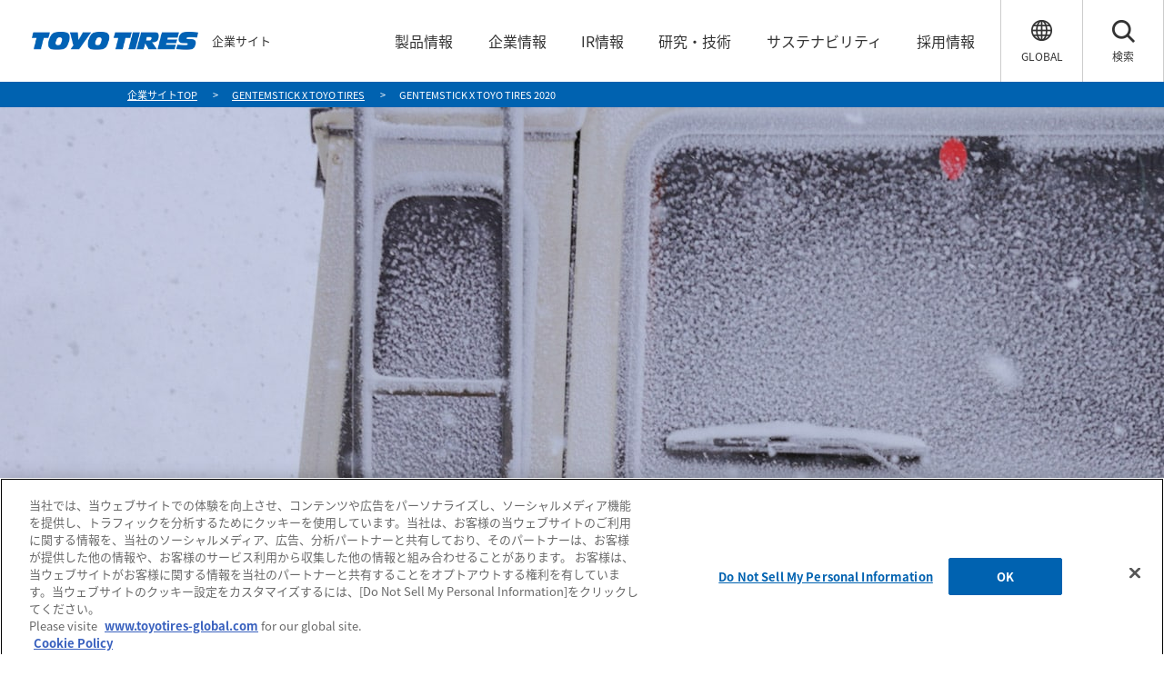

--- FILE ---
content_type: text/html; charset=UTF-8
request_url: https://www.toyotires.co.jp/x/gentemstick/2020/
body_size: 7874
content:
<!doctype html>
<html lang="ja" prefix="og: http://ogp.me/ns#">
<head>
  <meta http-equiv="X-UA-Compatible" content="IE=edge">
  <meta charset="utf-8">
  <meta name="description" content="スノーボードメーカーのGENTEMSTICKとTOYO TIRES。二つのブランドが大切にする価値観と世界観。">
  <meta name="keywords" content="">
  <meta name="viewport" content="width=device-width">
  <title>GENTEMSTICK X TOYO TIRES｜TOYO TIRES（トーヨータイヤ）企業サイト</title>
  <meta property="og:url" content="https://www.toyotires.co.jp/x/gentemstick/2020/" >
  <meta property="og:title" content="GENTEMSTICK X TOYO TIRES" >
  <meta property="og:site_name" content="TOYO TIRES企業サイト" >
  <meta property="og:type" content="article">
  <meta property="og:image" content="https://www.toyotires.co.jp/x/gentemstick/2020/img/ogp.jpg" >
  <meta property="og:description" content="スノーボードメーカーのGENTEMSTICKとTOYO TIRES。二つのブランドが大切にする価値観と世界観。" >
  <meta property="fb:app_id" content="739263219463776" >

  <!-- head include -->
    <link rel="shortcut icon" href="https://www.toyotires.co.jp/favicon.ico" />
<link rel="apple-touch-icon" href="https://www.toyotires.co.jp/apple-touch-icon.png">


  <!--サイト共通CSS-->
  <link href="https://www.toyotires.co.jp/common/css/assets/edit.css" rel="stylesheet">
  <link href="https://www.toyotires.co.jp/common/css/assets/reset.css" rel="stylesheet">
  <link href="https://www.toyotires.co.jp/common/css/assets/base.css" rel="stylesheet">
  <link href="https://www.toyotires.co.jp/common/css/print.css" media="print" rel="stylesheet">
  <link href="https://www.toyotires.co.jp/common/css/common.css" rel="stylesheet">
  <!-- /サイト共通CSS-->

  <meta name="google-site-verification" content="huWMRqN2sFDwWrBbh_333E2_MJLDlJEsMV5I03l2oug" />
<!-- Google Tag Manager -->
<script>(function(w,d,s,l,i){w[l]=w[l]||[];w[l].push({'gtm.start':
new Date().getTime(),event:'gtm.js'});var f=d.getElementsByTagName(s)[0],
j=d.createElement(s),dl=l!='dataLayer'?'&l='+l:'';j.async=true;j.src=
'https://www.googletagmanager.com/gtm.js?id='+i+dl;f.parentNode.insertBefore(j,f);
})(window,document,'script','dataLayer','GTM-NC27XP3');</script>
<!-- End Google Tag Manager -->


  <!-- /head include -->

  <!-- local_css -->
<link href="//fonts.googleapis.com/css2?family=Noto+Serif+JP:wght@400;500;600;700&display=swap" rel="stylesheet">
<link href="css/style.css?2311" rel="stylesheet" type="text/css">
  <!-- /local_css -->


<script>(window.BOOMR_mq=window.BOOMR_mq||[]).push(["addVar",{"rua.upush":"false","rua.cpush":"false","rua.upre":"false","rua.cpre":"false","rua.uprl":"false","rua.cprl":"false","rua.cprf":"false","rua.trans":"","rua.cook":"false","rua.ims":"false","rua.ufprl":"false","rua.cfprl":"false","rua.isuxp":"false","rua.texp":"norulematch","rua.ceh":"false","rua.ueh":"false","rua.ieh.st":"0"}]);</script>
                              <script>!function(e){var n="https://s.go-mpulse.net/boomerang/";if("False"=="True")e.BOOMR_config=e.BOOMR_config||{},e.BOOMR_config.PageParams=e.BOOMR_config.PageParams||{},e.BOOMR_config.PageParams.pci=!0,n="https://s2.go-mpulse.net/boomerang/";if(window.BOOMR_API_key="CV4YF-KUXXY-UEV9Q-7XZU4-46363",function(){function e(){if(!o){var e=document.createElement("script");e.id="boomr-scr-as",e.src=window.BOOMR.url,e.async=!0,i.parentNode.appendChild(e),o=!0}}function t(e){o=!0;var n,t,a,r,d=document,O=window;if(window.BOOMR.snippetMethod=e?"if":"i",t=function(e,n){var t=d.createElement("script");t.id=n||"boomr-if-as",t.src=window.BOOMR.url,BOOMR_lstart=(new Date).getTime(),e=e||d.body,e.appendChild(t)},!window.addEventListener&&window.attachEvent&&navigator.userAgent.match(/MSIE [67]\./))return window.BOOMR.snippetMethod="s",void t(i.parentNode,"boomr-async");a=document.createElement("IFRAME"),a.src="about:blank",a.title="",a.role="presentation",a.loading="eager",r=(a.frameElement||a).style,r.width=0,r.height=0,r.border=0,r.display="none",i.parentNode.appendChild(a);try{O=a.contentWindow,d=O.document.open()}catch(_){n=document.domain,a.src="javascript:var d=document.open();d.domain='"+n+"';void(0);",O=a.contentWindow,d=O.document.open()}if(n)d._boomrl=function(){this.domain=n,t()},d.write("<bo"+"dy onload='document._boomrl();'>");else if(O._boomrl=function(){t()},O.addEventListener)O.addEventListener("load",O._boomrl,!1);else if(O.attachEvent)O.attachEvent("onload",O._boomrl);d.close()}function a(e){window.BOOMR_onload=e&&e.timeStamp||(new Date).getTime()}if(!window.BOOMR||!window.BOOMR.version&&!window.BOOMR.snippetExecuted){window.BOOMR=window.BOOMR||{},window.BOOMR.snippetStart=(new Date).getTime(),window.BOOMR.snippetExecuted=!0,window.BOOMR.snippetVersion=12,window.BOOMR.url=n+"CV4YF-KUXXY-UEV9Q-7XZU4-46363";var i=document.currentScript||document.getElementsByTagName("script")[0],o=!1,r=document.createElement("link");if(r.relList&&"function"==typeof r.relList.supports&&r.relList.supports("preload")&&"as"in r)window.BOOMR.snippetMethod="p",r.href=window.BOOMR.url,r.rel="preload",r.as="script",r.addEventListener("load",e),r.addEventListener("error",function(){t(!0)}),setTimeout(function(){if(!o)t(!0)},3e3),BOOMR_lstart=(new Date).getTime(),i.parentNode.appendChild(r);else t(!1);if(window.addEventListener)window.addEventListener("load",a,!1);else if(window.attachEvent)window.attachEvent("onload",a)}}(),"".length>0)if(e&&"performance"in e&&e.performance&&"function"==typeof e.performance.setResourceTimingBufferSize)e.performance.setResourceTimingBufferSize();!function(){if(BOOMR=e.BOOMR||{},BOOMR.plugins=BOOMR.plugins||{},!BOOMR.plugins.AK){var n=""=="true"?1:0,t="",a="aoczahqxzcoao2lsocea-f-082a990c3-clientnsv4-s.akamaihd.net",i="false"=="true"?2:1,o={"ak.v":"39","ak.cp":"1644783","ak.ai":parseInt("618577",10),"ak.ol":"0","ak.cr":8,"ak.ipv":4,"ak.proto":"h2","ak.rid":"76c4fa06","ak.r":44387,"ak.a2":n,"ak.m":"dsca","ak.n":"essl","ak.bpcip":"3.133.144.0","ak.cport":53938,"ak.gh":"23.192.164.7","ak.quicv":"","ak.tlsv":"tls1.3","ak.0rtt":"","ak.0rtt.ed":"","ak.csrc":"-","ak.acc":"","ak.t":"1769107592","ak.ak":"hOBiQwZUYzCg5VSAfCLimQ==IyPYp7o8pLMltgp45Bf4s5zTQynNiTCTl8N+WDuh/t1IczhC7tAmfNBCyKEnKi/lPKEghQQatcyucfPN6rymMfLnX6LlBbjvdvhrgM+ugNKREZGnCl6qMiny8IyxBn6WVBJLgR6CV9+vQumIyllg9bGdIQesqzvRnFyY/T4jsOvdbevPqeF4+zlwDbLV/lZ5g/FntaZku5rk9lD+GIfl0criX/0QbPvCy1OaQjZUje0jYeoE1Vy4FdjNY8syfC9STjhQWcb8ezwgS6bviu91x0AS04JQ8t7xg+8bA5CupYPjjh2CG7HY3s1qyrg+bjBXDf3eO7DqhTqeWt0sXAiYyMr4wpIZ03jD+Evfki6lVmdyToolehtdOeB2VqAHx+psCnDrqF49nY1WEncYC/6c7SK+bWTzmnmTq1RqaNVCr6Y=","ak.pv":"14","ak.dpoabenc":"","ak.tf":i};if(""!==t)o["ak.ruds"]=t;var r={i:!1,av:function(n){var t="http.initiator";if(n&&(!n[t]||"spa_hard"===n[t]))o["ak.feo"]=void 0!==e.aFeoApplied?1:0,BOOMR.addVar(o)},rv:function(){var e=["ak.bpcip","ak.cport","ak.cr","ak.csrc","ak.gh","ak.ipv","ak.m","ak.n","ak.ol","ak.proto","ak.quicv","ak.tlsv","ak.0rtt","ak.0rtt.ed","ak.r","ak.acc","ak.t","ak.tf"];BOOMR.removeVar(e)}};BOOMR.plugins.AK={akVars:o,akDNSPreFetchDomain:a,init:function(){if(!r.i){var e=BOOMR.subscribe;e("before_beacon",r.av,null,null),e("onbeacon",r.rv,null,null),r.i=!0}return this},is_complete:function(){return!0}}}}()}(window);</script></head>
<body>
  <!-- Google Tag Manager (noscript) -->
<noscript><iframe src="https://www.googletagmanager.com/ns.html?id=GTM-NC27XP3"
height="0" width="0" style="display:none;visibility:hidden"></iframe></noscript>
<!-- End Google Tag Manager (noscript) -->

<div id="frame">

  <div class="pc-header" id="pc-header">
  <div class="header_wrapper">
    <div class="hd_menu_cmn logo">
      <a href="https://www.toyotires.co.jp/"><img src="https://www.toyotires.co.jp/common/img/logo.png" alt="TOYO TIRES"></a>
      <span class="s_site_name">企業サイト</span>
    </div>
    <div class="hd_menu_cmn iconBox01">
      <ul class="navi-menu">
        <li><a href="https://www.toyotires.co.jp/product/"><span class="txt">製品情報</span></a></li>
        <li><a href="https://www.toyotires.co.jp/corporate/"><span class="txt">企業情報</span></a></li>
        <li><a href="https://www.toyotires.co.jp/ir/"><span class="txt">IR情報</span></a></li>
        <li><a href="https://www.toyotires.co.jp/rd/"><span class="txt">研究・技術</span></a></li>
        <li><a href="https://www.toyotires.co.jp/csr/"><span class="txt">サステナビリティ</span></a></li>
        <li><a href="https://www.toyotires.co.jp/recruit/" target="_blank"><span class="txt">採用情報</span></a></li>
      </ul>
    </div>
    <div class="hd_menu_cmn iconBox02">
      <div class="icon" id="pc_global"><a href="https://www.toyotires-global.com" target="_blank">
        <span class="_txt">GLOBAL</span>
      </a></div>
      <div class="icon" id="pc_search"><a href="#">
        <span class="_txt">検索</span>
      </a></div>
    </div>
  </div>
</div><!-- /#pc-header end-->

<div class="sp-header" id="sp-header">
  <div class="header_wrapper">
    <div class="hd_menu_cmn logo">
      <a href="https://www.toyotires.co.jp/"><img src="https://www.toyotires.co.jp/common/img/logo.png" alt="TOYO TIRES"></a>
      <span class="s_site_name">企業サイト</span>
    </div>
    <div class="hd_menu_cmn iconBox">
      <div class="icon" id="gNav-menu"><img src="https://www.toyotires.co.jp/common/img/icon/icon_menu.png" alt="MENU"></div>
    </div>
    <div id="gMenu">
      <div class="cont">
        <div class="conBox">
          <ul class="list">
            <li class=""><a href="https://www.toyotires.co.jp/">TOP</a></li>
            <li class=""><a href="https://www.toyotires.co.jp/product/">製品情報</a></li>
            <li class=""><a href="https://www.toyotires.co.jp/corporate/">企業情報</a></li>
            <li class=""><a href="https://www.toyotires.co.jp/ir/">IR情報</a></li>
            <li class=""><a href="https://www.toyotires.co.jp/rd/">研究・技術</a></li>
            <li class=""><a href="https://www.toyotires.co.jp/csr/">サステナビリティ</a></li>
            <li class=""><a href="https://www.toyotires.co.jp/recruit/">採用情報</a></li>
            <li class="_contact"><a href="https://www.toyotires.co.jp/faq/">お問い合わせ </a></li>
          </ul>
        </div><!-- /.conBox -->

<!-- search area -->
<!-- search sp -->
<div class="navi_search">
  <div class="inner clearfix">
    <form action="https://search.toyotires.co.jp/" id="cse-search-box" method="GET">
      <input name="kw" type="text" class="input" placeholder="検索キーワードを入力">
      <button class="btn"><img src="https://www.toyotires.co.jp/common/img/icon/icon_search_wh.png"></button>
    </form>
  </div>
</div><!-- /.navi_search -->
<!-- /search sp -->

</div><!-- /.cont -->
</div><!-- /#gMenu -->
</div>
</div><!-- /#sp-header end-->


<div class="modal-overlay">
  <div class="closeBtn">
    <img src="https://www.toyotires.co.jp/common/img/icon/ico_closeBtn.png" alt="閉じる">
  </div>
</div>

<!-- search pc -->
<div class="hd_searchArea">
  <div class="inner clearfix">
    <form action="https://search.toyotires.co.jp/" id="cse-search-box" method="GET">
      <input name="kw" type="text" class="input" placeholder="検索キーワードを入力してください" />
      <button class="btn"><img src="https://www.toyotires.co.jp/common/img/icon/icon_search_wh.png"></button>
    </form>
  </div>
</div>
<!-- /search pc -->
<!-- /search area -->


  <nav id="breadcrumbs">
    <div class="section-inner">
      <div class="navi-container">
        <div class="breadcrumbs">
          <ul itemscope itemtype="http://schema.org/BreadcrumbList">
            <li itemprop="itemListElement" itemscope itemtype="http://schema.org/ListItem">
            <a itemprop="item" href="/"><span itemprop="name">企業サイトTOP</span></a>
            <meta itemprop="position" content="1">
            </li>
				 <li itemprop="itemListElement" itemscope itemtype="http://schema.org/ListItem">
            <a itemprop="item" href="../"><span itemprop="name">GENTEMSTICK X TOYO TIRES</span></a>
            <meta itemprop="position" content="2">
            </li>
            <li itemprop="itemListElement" itemscope itemtype="http://schema.org/ListItem">
            <span itemprop="name">GENTEMSTICK X TOYO TIRES 2020</span><meta itemprop="position" content="3">
            </li>
          </ul>
        </div><!-- /.breadcrumbs -->
      </div>
    </div>
  </nav><!-- /#breadcrumbs -->


  <div class="content">
    <!-- <div class="section-inner">
      <div class="col-main-content">
      </div> -->
      		<div class="content-inner">
			<div class="intro">
				<div class="intro-inner"> 
               <div class="movie-area">
                  <div class="movie-area-inner">
						<iframe src="https://players.brightcove.net/5836955907001/default_default/index.html?videoId=6199014077001"  allowfullscreen=""  allow="encrypted-media" width="972" height="545"></iframe></div>
						</div>
					<div class="intro-01">
						<picture  class="x-100">
							<source media="(max-width: 767px)" srcset="img/main-visual-01-sp.jpg 1x, img/main-visual-01-sp@2x.jpg 2x">
							<source media="(min-width: 768px)" srcset="img/main-visual-01.jpg">
							<img src="img/main-visual-01.jpg" alt="">
                  </picture>
					</div>
               
					<div class="intro-02">
						<picture class="x-100">
							<source media="(max-width: 767px)" srcset="img/main-visual-02-sp.jpg 1x, img/main-visual-02-sp@2x.jpg 2x">
							<source media="(min-width: 768px)" srcset="img/main-visual-02.jpg">
							<img src="img/main-visual-02.jpg" alt=""> </picture>
						<div class="intro-02-child">
							<div class="intro-02-img">
								<picture>
									<source media="(max-width: 767px)" srcset="img/gentem_logo_sp.png 1x, img/gentem_logo_sp@2x.png 2x">
									<source media="(min-width: 768px)" srcset="img/gentem_logo.png">
									<img src="img/gentem_logo.png" alt=""> </picture>
							</div>
							<div class="intro-02-txt">
								<h2>世界にスノーボードの可能性を発信し続ける</h2>
								<h1>玉井太朗</h1>
								<p class="pc_only">真冬の冷たい海から、世界屈指の粉雪の斜面まで、<br>
                           自然界からのインスピレーションを形にする。<br>
                           スノーボードの本質を追い求めるスノーサーファー</p>
							</div>
						</div>
					</div>
					
				</div>
			</div>
			<div class="profile">
				<div class="profile-inner">
					<div class="intro-02-txt sp_only">
						<p>真冬の冷たい海から、世界屈指の粉雪の斜面まで、<br>
                           自然界からのインスピレーションを形にする。<br>
                           スノーボードの本質を追い求めるスノーサーファー</p>
					</div>
					<div class="profile-inner-left">
						<p>日本スノーボード界の第一人者として、80年代後半から、<br>
                     北海道ニセコを拠点に、アラスカ、モンゴル、極東ロシア、<br>
                     エクアドル、ペルーなど国内外の山々を開拓。<br>
                     スノーボーダーとして世界初となるトラックを各地に刻む。</p>
                  <p>同時にそれらの軌跡を映像、写真、文章として発表。<br>
                     1998年自らがデザインするスノーボードブランド<br>
                     「GENTEMSTICK」を立ち上げる。</p>
                  <p>サーファーでもある玉井は「雪と波」の特質を融合させ、<br>
                     真冬の冷たい海から、世界屈指の粉雪の斜面まで、風を読み、<br>
                     自然の音に耳を澄ませ、ライディングを繰り返す。<br>
                     独自のスタイルはグローバルアンバサダーを務めるアウトドアブランド<br>
                     「PATAGONIA」のインターナショナルカタログでの特集から、<br>
                     北米やヨーロッパの専門誌、映像作品で度々フィーチャーされ、<br>
                     世界へと波及。「SNOWSURF」というジャンルへと発展し、<br>
                     ボードデザインの革命となる。<br>
                     自然と寄り添った暮らしを送る玉井のライフスタイルは<br>
                     多くの大人たちの指標となっている。</p>
					</div>
					<div class="profile-inner-right">
						<picture>
							<source media="(max-width: 767px)" srcset="img/tamai_photo_sp.jpg 1x, img/tamai_photo_sp@2x.jpg 2x">
							<source media="(min-width: 768px)" srcset="img/tamai_photo.jpg">
							<img src="img/tamai_photo.jpg" alt=""> </picture>
					</div>
				</div>
			</div>
			<div class="catalog">
				<div class="catalog-inner">
					<div class="catalog-left">
						<div class="catalog-inner-img">
							<picture>
								<source media="(max-width: 767px)" srcset="img/list-01-img-sp.jpg 1x, img/list-01-img-sp@2x.jpg 2x">
								<source media="(min-width: 768px)" srcset="img/list-01-img.jpg">
								<img src="img/list-01-img.jpg" alt=""> </picture>
						</div>
						<div class="catalog-inner-txt">
							<h4>LAND ROVER DEFENDER 110<br>
								<span>Station wagon</span></h4>
							<p>ランドローバー ディフェンダー110 ステーションワゴン</p>
						</div>
					</div>
					<div class="catalog-right">
						<div class="catalog-inner-img">
							<picture>
								<source media="(max-width: 767px)" srcset="img/list-02-img-sp.jpg 1x, img/list-02-img-sp@2x.jpg 2x">
								<source media="(min-width: 768px)" srcset="img/list-02-img.jpg">
								<img src="img/list-02-img.jpg" alt=""> </picture>
						</div>
						<div class="catalog-inner-txt">
							<h4>TOYO TIRES<br>
								DELVEX M934</h4>
							<p>氷雪性、偏摩耗、サイドカットに強い<br class="sp_only">
								小型トラック専用スタッドレスタイヤ</p>
							<div class="link-area"><a href="https://www.toyotires.jp/" target="_blank" class="arrow">製品サイトはこちら</a></div></div>
					</div>
				</div>
			</div>
			<div class="scene">
				<div class="scene-inner">
					<div class="scene-inner-child">
						<picture>
							<source media="(max-width: 767px)" srcset="img/scene-01-sp.jpg 1x, img/scene-01-sp@2x.jpg 2x">
							<source media="(min-width: 768px)" srcset="img/scene-01.jpg">
							<img src="img/scene-01.jpg" alt=""> </picture>
					</div>
					<div class="scene-inner-child">
						<picture>
							<source media="(max-width: 767px)" srcset="img/scene-02-sp.jpg 1x, img/scene-02-sp@2x.jpg 2x">
							<source media="(min-width: 768px)" srcset="img/scene-02.jpg">
							<img src="img/scene-02.jpg" alt=""> </picture>
					</div>
					<div class="scene-inner-child">
						<picture>
							<source media="(max-width: 767px)" srcset="img/scene-03-sp.jpg 1x, img/scene-03-sp@2x.jpg 2x">
							<source media="(min-width: 768px)" srcset="img/scene-03.jpg">
							<img src="img/scene-03.jpg" alt=""> </picture>
					</div>
				</div>
			</div>
			<div class="epi">
				<div class="epi_inner">
					<div class="epi_inner_img">
						<picture>
							<source media="(max-width: 767px)" srcset="img/epi-img-sp.jpg 1x, img/epi-img-sp@2x.jpg 2x">
							<source media="(min-width: 768px)" srcset="img/epi-img.jpg">
							<img src="img/epi-img.jpg" alt=""> </picture>
					</div>
					<div class="epi_inner_img_2">
						<picture>
							<source media="(max-width: 767px)" srcset="img/gentemxtoyo-sp.png 1x, img/gentemxtoyo-sp@2x.png 2x">
							<source media="(min-width: 768px)" srcset="img/gentemxtoyo.png">
							<img src="img/gentemxtoyo.png" alt=""> </picture>
					</div>
					<div class="epi_inner_txt">
						<p>TOYO TIRESは、自ら青い情熱を燃やし続け、<br>
							自分の思う道をひたむきに走る全ての人たちを応援し、<br>
							ともに走り続けていきます。</p>
					</div>
					
					<div class="g_bnr">
				  <div class="g_bnr_child">
					  <div class="g_bnr__wrap">
            <a href="../2021/">
              <img src="img/bnr_footer-21.jpg" srcset="img/bnr_footer-21@2x.jpg 2x" alt="GENTEMSTICK × TOYOTIRES">
            </a>
          </div>
          <div class="g_bnr_link__wrap">
            <a href="../2021/">
              <img src="img/btn_season-2.png" srcset="img/btn_season-2@2x.png 2x" alt="SEASON2">
            </a>
          </div>
				  </div>
				  <div class="g_bnr_child">
					  <div class="g_bnr__wrap">
            <a href="https://www.toyotires.co.jp/first-descent/resonance/">
              <img src="img/bnr_footer-22.jpg" srcset="img/bnr_footer-22@2x.jpg 2x" alt="GENTEMSTICK × TOYOTIRES">
            </a>
          </div>
          <div class="g_bnr_link__wrap">
            <a href="https://www.toyotires.co.jp/first-descent/resonance/">
              <img src="img/btn_season-3.png" srcset="img/btn_season-3@2x.png 2x" alt="SEASON3">
            </a>
          </div>
				  </div>
			  
			  </div> <!-- /.g_bnr -->
				</div>
				
			</div>
		</div>

    <!-- </div> --><!-- /.section-inner -->
  </div><!-- /content -->

  <div class="pageTop"></div>
<div class="footer" id="footer">
  <div class="f_menu01">
    <div class="snsBox">
      <ul>
        <li><a href="https://www.facebook.com/toyotires.jp/" target="_blank"><img src="/common/img/icon/icon_sns_fb.png" alt="Facebook"></a></li>
        <li><a href="https://www.instagram.com/toyotires_japan/" target="_blank"><img src="/common/img/icon/icon_sns_ist.png" alt="Instagram"></a></li>
        <li><a href="https://www.youtube.com/user/toyorubberco" target="_blank"><img src="/common/img/icon/icon_sns_yt.png" alt="Youtube"></a></li>
      </ul>
    </div>
  </div>
  <div class="f_menu02">
    <div class="footer_wrapper clearfix">
      <div class="m_con">
        <div class="list link-acd">
          <ul>
            <li class="ttl">
              <a href="/product/">製品情報</a>
              <ul class="cate_menu">
                <li><a href="https://www.toyotires.jp/" target="_blank">TOYO TIRES</a></li>
                <li><a href="http://www.nittotire.co.jp/" target="_blank">NITTO</a></li>
                <li><a href="/product/ap/">自動車ゴム製品</a></li>
              </ul>
            </li>
          </ul>
        </div>
      </div><!-- /.m_con -->
      <div class="m_con">
        <div class="list link-acd">
          <ul>
            <li class="ttl">
              <a href="/corporate/">企業情報</a>
              <ul class="cate_menu">
                <li><a href="/corporate/message/">トップメッセージ</a></li>
                <li><a href="/corporate/data/">企業データ</a></li>
                <li><a href="/corporate/philosophy/">理念</a></li>
                <li><a href="/corporate/profile/">会社案内</a></li>
                <li><a href="/corporate/brand_statement/">ブランドステートメント</a></li>
                <li><a href="/corporate/history/">沿革</a></li>
                <li><a href="/corporate/network/">国内事業所・関係会社</a></li>
                <li><a href="/corporate/oversea_network/">海外事業所・関係会社</a></li>
                <li><a href="/corporate/business_unit/">事業情報</a></li>
              </ul>
            </li>
          </ul>
        </div>
      </div><!-- /.m_con -->
      <div class="m_con">
        <div class="list link-acd">
          <ul>
            <li class="ttl">
              <a href="/ir/">IR情報</a>
              <ul class="cate_menu">
                <li><a href="/ir/news/">IRニュース</a></li>
                <li><a href="/ir/management/">経営方針</a></li>
                <li><a href="/ir/financial/">財務情報</a></li>
                <li><a href="/ir/library/">IRライブラリ</a></li>
                <li><a href="/ir/calendar/">IRカレンダー</a></li>
                <li><a href="/ir/information/">株主・株式情報</a></li>
                <li><a href="/ir/chart/">株価・チャート</a></li>
                <li><a href="/ir/individual/">個人投資家の皆様へ</a></li>
              </ul>
            </li>
          </ul>
        </div>
      </div><!-- /.m_con -->
      <div class="m_con">
        <div class="list link-acd">
          <ul>
            <li class="ttl">
              <a href="/rd/">研究・技術</a>
              <ul class="cate_menu">
                <li><a href="/rd/">THiiiNK</a></li>
                <li><a href="/rd/nbt/">Nano Balance <br class="pc_only">Technology</a></li>
                <li><a href="/rd/ncp/">Nano Composite <br class="pc_only">Polymer</a></li>
                <li><a href="/rd/kkg/">高伸長・高強度ゴム配合設計</a></li>
                <li><a href="/rd/tmode/">T-MODE</a></li>
                <li><a href="/rd/atom/">A.T.O.M.</a></li>
                <li><a href="/rd/noair/">noair</a></li>
                <li><a href="/rd/tst/">Toyo Silent Technology</a></li>
              </ul>
            </li>
          </ul>
        </div>
      </div><!-- /.m_con -->
      <div class="m_con">
        <div class="list link-acd">
          <ul>
            <li class="ttl">
              <a href="/csr/">サステナビリティ</a>
              <ul class="cate_menu">
                <li><a href="/csr/message/">トップメッセージ</a></li>
                <li><a href="/csr/value/">TOYO TIREの価値創出</a></li>
                <li><a href="/csr/policy/">TOYO TIREのサステナビリティ</a></li>
                <li><a href="/csr/materiality/">TOYO TIREのマテリアリティ</a></li>
                <li><a href="/csr/others/environmental/">環境</a></li>
                <li><a href="/csr/others/human_rights/">社会</a></li>
                <li><a href="/csr/others/corporate_governance/">ガバナンス</a></li>
                <li><a href="/csr/evaluation/">外部からの評価</a></li>
                <li><a href="/csr/report/">報告書ライブラリ</a></li>
                <li><a href="/csr/esg_data/">ESGデータ集</a></li>
                <li><a href="/csr/esg/">ESG調査インデックス</a></li>
                <li><a href="/csr/gri_index/">GRI内容索引</a></li>
                <li><a href="/csr/cop/">コミュニケーション・オン・プログレス（COP）</a></li>
                <li><a href="/csr/editorial/">編集方針</a></li>
              </ul>
            </li>
          </ul>
        </div>
      </div><!-- /.m_con -->
      <div class="m_con">
        <div class="list link-acd">
          <ul>
            <li class="ttl">
              <a href="/recruit/" class="window_icon_wh" target="_blank">採用情報</a>
            </li>
          </ul>
        </div>
      </div><!-- /.m_con -->
    </div>
  </div>
  <div class="f_btm_menu">
    <ul class="list">
      <li><a href="https://www.toyotires-global.com/" target="_blank">TOYO TIRES GLOBAL WEBSITE</a></li>
      <li><a href="/sitemap/">サイトマップ</a></li>
      <li><a href="/usage/">サイトご利用にあたって</a></li>
      <li><a href="/policy/">個人情報の取り扱いについて</a></li>
      <li><a href="/faq/">お問い合わせ</a></li>
      <li><a href="https://www.toyotires.jp/" target="_blank">製品サイトへ</a></li>
    </ul>
  </div>
  <div class="copy">Copyright &copy; Toyo Tire Corporation</div>
</div><!-- /.footer end-->

  </div><!-- /#frame -->

<!--サイト共通JS-->
<script src="https://www.toyotires.co.jp/common/js/lib/libs.js"></script>
<script src="https://www.toyotires.co.jp/common/js/util.js"></script>
<script src="https://www.toyotires.co.jp/common/js/lib/jQueryAutoHeight.js"></script>
<script src="https://www.toyotires.co.jp/common/js/common.js"></script>
<!-- /サイト共通JS-->


  <!-- local_js -->
<script src="//players.brightcove.net/5836955907001/default_default/index.min.js"></script> 
  <!-- /local_js -->
</body>
</html>


--- FILE ---
content_type: text/css
request_url: https://www.toyotires.co.jp/common/css/assets/edit.css
body_size: 6770
content:
@charset "UTF-8";
/* edit.css */
/*  common
-----------------------------------------*/
.center { text-align: center !important; }

.right { text-align: right !important; }

.left { text-align: left !important; }

.mt0 { margin-top: 0px !important; }

.mt1 { margin-top: 1px !important; }

.mt2 { margin-top: 2px !important; }

.mt3 { margin-top: 3px !important; }

.mt4 { margin-top: 4px !important; }

.mt5 { margin-top: 5px !important; }

.mt6 { margin-top: 6px !important; }

.mt7 { margin-top: 7px !important; }

.mt8 { margin-top: 8px !important; }

.mt9 { margin-top: 9px !important; }

.mt10 { margin-top: 10px !important; }

.mt15 { margin-top: 15px !important; }

.mt20 { margin-top: 20px !important; }

.mt25 { margin-top: 25px !important; }

.mt30 { margin-top: 30px !important; }

.mt35 { margin-top: 35px !important; }

.mt40 { margin-top: 40px !important; }

.mt45 { margin-top: 45px !important; }

.mt50 { margin-top: 50px !important; }

.ml0 { margin-left: 0px !important; }

.ml1 { margin-left: 1px !important; }

.ml2 { margin-left: 2px !important; }

.ml3 { margin-left: 3px !important; }

.ml4 { margin-left: 4px !important; }

.ml5 { margin-left: 5px !important; }

.ml6 { margin-left: 6px !important; }

.ml7 { margin-left: 7px !important; }

.ml8 { margin-left: 8px !important; }

.ml9 { margin-left: 9px !important; }

.ml10 { margin-left: 10px !important; }

.ml5 { margin-left: 5px !important; }

.ml10 { margin-left: 10px !important; }

.ml15 { margin-left: 15px !important; }

.ml20 { margin-left: 20px !important; }

.ml25 { margin-left: 25px !important; }

.ml30 { margin-left: 30px !important; }

.ml35 { margin-left: 35px !important; }

.ml40 { margin-left: 40px !important; }

.ml45 { margin-left: 45px !important; }

.ml50 { margin-left: 50px !important; }

.mb0 { margin-bottom: 0px !important; }

.mb1 { margin-bottom: 1px !important; }

.mb2 { margin-bottom: 2px !important; }

.mb3 { margin-bottom: 3px !important; }

.mb4 { margin-bottom: 4px !important; }

.mb5 { margin-bottom: 5px !important; }

.mb6 { margin-bottom: 6px !important; }

.mb7 { margin-bottom: 7px !important; }

.mb8 { margin-bottom: 8px !important; }

.mb9 { margin-bottom: 9px !important; }

.mb10 { margin-bottom: 10px !important; }

.mb15 { margin-bottom: 15px !important; }

.mb20 { margin-bottom: 20px !important; }

.mb25 { margin-bottom: 25px !important; }

.mb30 { margin-bottom: 30px !important; }

.mb35 { margin-bottom: 35px !important; }

.mb40 { margin-bottom: 40px !important; }

.mb45 { margin-bottom: 45px !important; }

.mb50 { margin-bottom: 50px !important; }

.mr0 { margin-right: 0px !important; }

.mr1 { margin-right: 1px !important; }

.mr2 { margin-right: 2px !important; }

.mr3 { margin-right: 3px !important; }

.mr4 { margin-right: 4px !important; }

.mr5 { margin-right: 5px !important; }

.mr6 { margin-right: 6px !important; }

.mr7 { margin-right: 7px !important; }

.mr8 { margin-right: 8px !important; }

.mr9 { margin-right: 9px !important; }

.mr10 { margin-right: 10px !important; }

.mr15 { margin-right: 15px !important; }

.mr20 { margin-right: 20px !important; }

.mr25 { margin-right: 25px !important; }

.mr30 { margin-right: 30px !important; }

.mr35 { margin-right: 35px !important; }

.mr40 { margin-right: 40px !important; }

.mr45 { margin-right: 45px !important; }

.mr50 { margin-right: 50px !important; }

.pt0 { padding-top: 0px !important; }

.pt1 { padding-top: 1px !important; }

.pt2 { padding-top: 2px !important; }

.pt3 { padding-top: 3px !important; }

.pt4 { padding-top: 4px !important; }

.pt5 { padding-top: 5px !important; }

.pt6 { padding-top: 6px !important; }

.pt7 { padding-top: 7px !important; }

.pt8 { padding-top: 8px !important; }

.pt9 { padding-top: 9px !important; }

.pt10 { padding-top: 10px !important; }

.pt15 { padding-top: 15px !important; }

.pt20 { padding-top: 20px !important; }

.pt25 { padding-top: 25px !important; }

.pt30 { padding-top: 30px !important; }

.pt35 { padding-top: 35px !important; }

.pt40 { padding-top: 40px !important; }

.pt45 { padding-top: 45px !important; }

.pt50 { padding-top: 50px !important; }

.pl0 { padding-left: 0px !important; }

.pl1 { padding-left: 1px !important; }

.pl2 { padding-left: 2px !important; }

.pl3 { padding-left: 3px !important; }

.pl4 { padding-left: 4px !important; }

.pl5 { padding-left: 5px !important; }

.pl6 { padding-left: 6px !important; }

.pl7 { padding-left: 7px !important; }

.pl8 { padding-left: 8px !important; }

.pl9 { padding-left: 9px !important; }

.pl10 { padding-left: 10px !important; }

.pl15 { padding-left: 15px !important; }

.pl20 { padding-left: 20px !important; }

.pl25 { padding-left: 25px !important; }

.pl30 { padding-left: 30px !important; }

.pl35 { padding-left: 35px !important; }

.pl40 { padding-left: 40px !important; }

.pl45 { padding-left: 45px !important; }

.pl50 { padding-left: 50px !important; }

.pb0 { padding-bottom: 0px !important; }

.pb1 { padding-bottom: 1px !important; }

.pb2 { padding-bottom: 2px !important; }

.pb3 { padding-bottom: 3px !important; }

.pb4 { padding-bottom: 4px !important; }

.pb5 { padding-bottom: 5px !important; }

.pb6 { padding-bottom: 6px !important; }

.pb7 { padding-bottom: 7px !important; }

.pb8 { padding-bottom: 8px !important; }

.pb9 { padding-bottom: 9px !important; }

.pb10 { padding-bottom: 10px !important; }

.pb15 { padding-bottom: 15px !important; }

.pb20 { padding-bottom: 20px !important; }

.pb25 { padding-bottom: 25px !important; }

.pb30 { padding-bottom: 30px !important; }

.pb35 { padding-bottom: 35px !important; }

.pb40 { padding-bottom: 40px !important; }

.pb45 { padding-bottom: 45px !important; }

.pb50 { padding-bottom: 50px !important; }

.pr0 { padding-right: 0px !important; }

.pr1 { padding-right: 1px !important; }

.pr2 { padding-right: 2px !important; }

.pr3 { padding-right: 3px !important; }

.pr4 { padding-right: 4px !important; }

.pr5 { padding-right: 5px !important; }

.pr6 { padding-right: 6px !important; }

.pr7 { padding-right: 7px !important; }

.pr8 { padding-right: 8px !important; }

.pr9 { padding-right: 9px !important; }

.pr10 { padding-right: 10px !important; }

.pr15 { padding-right: 15px !important; }

.pr20 { padding-right: 20px !important; }

.pr25 { padding-right: 25px !important; }

.pr30 { padding-right: 30px !important; }

.pr35 { padding-right: 35px !important; }

.pr40 { padding-right: 40px !important; }

.pr45 { padding-right: 45px !important; }

.pr50 { padding-right: 50px !important; }

.w10 { width: 10px !important; }

.w20 { width: 20px !important; }

.w30 { width: 30px !important; }

.w40 { width: 40px !important; }

.w50 { width: 50px !important; }

.w60 { width: 60px !important; }

.w70 { width: 70px !important; }

.w80 { width: 80px !important; }

.w90 { width: 90px !important; }

.w100 { width: 100px !important; }

.w110 { width: 110px !important; }

.w120 { width: 120px !important; }

.w130 { width: 130px !important; }

.w140 { width: 140px !important; }

.w150 { width: 150px !important; }

.w160 { width: 160px !important; }

.w170 { width: 170px !important; }

.w180 { width: 180px !important; }

.w190 { width: 190px !important; }

@media screen and (min-width: 768px) {

  .w200 { width: 200px !important; }

  .w210 { width: 210px !important; }

  .w220 { width: 220px !important; }

  .w230 { width: 230px !important; }

  .w240 { width: 240px !important; }

  .w250 { width: 250px !important; }

  .w260 { width: 260px !important; }

  .w270 { width: 270px !important; }

  .w280 { width: 280px !important; }

  .w290 { width: 290px !important; }

  .w300 { width: 300px !important; }

  .w310 { width: 310px !important; }

  .w320 { width: 320px !important; }

  .w330 { width: 330px !important; }

  .w340 { width: 340px !important; }

  .w350 { width: 350px !important; }

  .w360 { width: 360px !important; }

  .w370 { width: 370px !important; }

  .w380 { width: 380px !important; }

  .w390 { width: 390px !important; }

  .w400 { width: 400px !important; }

  .w410 { width: 410px !important; }

  .w420 { width: 420px !important; }

  .w430 { width: 430px !important; }

  .w440 { width: 440px !important; }

  .w450 { width: 450px !important; }

  .w460 { width: 460px !important; }

  .w470 { width: 470px !important; }

  .w480 { width: 480px !important; }

  .w490 { width: 490px !important; }

  .w500 { width: 500px !important; }

  .w510 { width: 510px !important; }

  .w520 { width: 520px !important; }

  .w530 { width: 530px !important; }

  .w540 { width: 540px !important; }

  .w550 { width: 550px !important; }

  .w560 { width: 560px !important; }

  .w570 { width: 570px !important; }

  .w580 { width: 580px !important; }

  .w590 { width: 590px !important; }

  .w600 { width: 600px !important; }

  .w610 { width: 610px !important; }

  .w620 { width: 620px !important; }

  .w630 { width: 630px !important; }

  .w640 { width: 640px !important; }

  .w650 { width: 650px !important; }

  .w660 { width: 660px !important; }

  .w670 { width: 670px !important; }

  .w680 { width: 680px !important; }

  .w690 { width: 690px !important; }

  .w700 { width: 700px !important; }

  .w710 { width: 710px !important; }

  .w720 { width: 720px !important; }

  .w730 { width: 730px !important; }

  .w740 { width: 740px !important; }

  .w750 { width: 750px !important; }

  .w760 { width: 760px !important; }

  .w770 { width: 770px !important; }

  .w780 { width: 780px !important; }

  .w790 { width: 790px !important; }

  .w800 { width: 800px !important; }

  .w810 { width: 810px !important; }

  .w820 { width: 820px !important; }

  .w830 { width: 830px !important; }

  .w840 { width: 840px !important; }

  .w850 { width: 850px !important; }

  .w860 { width: 860px !important; }

  .w870 { width: 870px !important; }

  .w880 { width: 880px !important; }

  .w890 { width: 890px !important; }

  .w900 { width: 900px !important; }

  .w910 { width: 910px !important; }

  .w920 { width: 920px !important; }

  .w930 { width: 930px !important; }

  .w940 { width: 940px !important; }

  .w950 { width: 950px !important; }

}

.bdrNone { border: none !important; }

.bgNone { background: none !important; }

.top { vertical-align: top !important; }

.middle { vertical-align: middle !important; }

.bottom { vertical-align: bottom !important; }

.bold { font-weight: bold !important; }

.fnt80 { font-size: 80% !important; }
.fnt85 { font-size: 85% !important; }
.fnt90 { font-size: 90% !important; }
.fnt95 { font-size: 95% !important; }
.fnt100 { font-size: 100% !important; }
.fnt110 { font-size: 110% !important; }
.fnt120 { font-size: 120% !important; }
.fnt130 { font-size: 130% !important; }
.fnt140 { font-size: 140% !important; }

.floR { float: right !important; }

.floL { float: left !important; }

.floNone { float: none !important; }

.block { display: block !important; }

.inline { display: inline !important; }

.colRed { color: #aa0000 !important; }

#main.clum1 { width: 960px; }

.pcHide { display: none; }

.spHide { display: block; }


@media screen and (min-width: 768px) {
.pcmt0 { margin-top: 0px !important; }

.pcmt1 { margin-top: 1px !important; }

.pcmt2 { margin-top: 2px !important; }

.pcmt3 { margin-top: 3px !important; }

.pcmt4 { margin-top: 4px !important; }

.pcmt5 { margin-top: 5px !important; }

.pcmt6 { margin-top: 6px !important; }

.pcmt7 { margin-top: 7px !important; }

.pcmt8 { margin-top: 8px !important; }

.pcmt9 { margin-top: 9px !important; }

.pcmt10 { margin-top: 10px !important; }

.pcmt15 { margin-top: 15px !important; }

.pcmt20 { margin-top: 20px !important; }

.pcmt25 { margin-top: 25px !important; }

.pcmt30 { margin-top: 30px !important; }

.pcmt35 { margin-top: 35px !important; }

.pcmt40 { margin-top: 40px !important; }

.pcmt45 { margin-top: 45px !important; }

.pcmt50 { margin-top: 50px !important; }

.pcml0 { margin-left: 0px !important; }

.pcml1 { margin-left: 1px !important; }

.pcml2 { margin-left: 2px !important; }

.pcml3 { margin-left: 3px !important; }

.pcml4 { margin-left: 4px !important; }

.pcml5 { margin-left: 5px !important; }

.pcml6 { margin-left: 6px !important; }

.pcml7 { margin-left: 7px !important; }

.pcml8 { margin-left: 8px !important; }

.pcml9 { margin-left: 9px !important; }

.pcml10 { margin-left: 10px !important; }

.pcml5 { margin-left: 5px !important; }

.pcml10 { margin-left: 10px !important; }

.pcml15 { margin-left: 15px !important; }

.pcml20 { margin-left: 20px !important; }

.pcml25 { margin-left: 25px !important; }

.pcml30 { margin-left: 30px !important; }

.pcml35 { margin-left: 35px !important; }

.pcml40 { margin-left: 40px !important; }

.pcml45 { margin-left: 45px !important; }

.pcml50 { margin-left: 50px !important; }

.pcmb0 { margin-bottom: 0px !important; }

.pcmb1 { margin-bottom: 1px !important; }

.pcmb2 { margin-bottom: 2px !important; }

.pcmb3 { margin-bottom: 3px !important; }

.pcmb4 { margin-bottom: 4px !important; }

.pcmb5 { margin-bottom: 5px !important; }

.pcmb6 { margin-bottom: 6px !important; }

.pcmb7 { margin-bottom: 7px !important; }

.pcmb8 { margin-bottom: 8px !important; }

.pcmb9 { margin-bottom: 9px !important; }

.pcmb10 { margin-bottom: 10px !important; }

.pcmb15 { margin-bottom: 15px !important; }

.pcmb20 { margin-bottom: 20px !important; }

.pcmb25 { margin-bottom: 25px !important; }

.pcmb30 { margin-bottom: 30px !important; }

.pcmb35 { margin-bottom: 35px !important; }

.pcmb40 { margin-bottom: 40px !important; }

.pcmb45 { margin-bottom: 45px !important; }

.pcmb50 { margin-bottom: 50px !important; }

.pcmr0 { margin-right: 0px !important; }

.pcmr1 { margin-right: 1px !important; }

.pcmr2 { margin-right: 2px !important; }

.pcmr3 { margin-right: 3px !important; }

.pcmr4 { margin-right: 4px !important; }

.pcmr5 { margin-right: 5px !important; }

.pcmr6 { margin-right: 6px !important; }

.pcmr7 { margin-right: 7px !important; }

.pcmr8 { margin-right: 8px !important; }

.pcmr9 { margin-right: 9px !important; }

.pcmr10 { margin-right: 10px !important; }

.pcmr15 { margin-right: 15px !important; }

.pcmr20 { margin-right: 20px !important; }

.pcmr25 { margin-right: 25px !important; }

.pcmr30 { margin-right: 30px !important; }

.pcmr35 { margin-right: 35px !important; }

.pcmr40 { margin-right: 40px !important; }

.pcmr45 { margin-right: 45px !important; }

.pcmr50 { margin-right: 50px !important; }
}


@media screen and (max-width: 767px) { #main.clum1 { width: 97%; margin-right: 5px; }
  .spHide { display: none !important; }
  .pcHide { display: block !important; } }
/*  newsList
-----------------------------------------*/
.newsList { margin: 0 0 40px; }
.newsList #yearSelect { margin: 0 0 25px; }
.newsList .listInner { margin: 0 0 20px; padding: 0 0 20px; border-bottom: 1px solid #DDDDDD; }
.newsList .listInner .thum { float: left; padding: 0 15px 0 0; width: 88px; }
.newsList .listInner .thum img { border: 1px solid #DDDDDD; }
.newsList .listInner .Inner { overflow: hidden; position: relative;}
.newsList .listInner .Inner p { margin: 0 0 5px; }
.newsList .listInner .Inner .category {
    position: absolute;
    left: 75px;
    background: #0062b2;
    top: 0px;
    color: #fff;
    padding: 2px 10px 1px;
    line-height: 1.4;
}
.newsList .listInner .Inner p a { text-decoration: underline; padding: 0 0 0 12px; background: url(/common/img/base/arrow2.gif) no-repeat 0 0.3em; }
.newsList dl { margin: 0 0 10px 0; padding: 0 0 10px; border-bottom: 1px solid #DDDDDD; }
.newsList dl dt { float: left; padding: 0 10px 0 0; }
.newsList dl dd { overflow: hidden; padding: 0 0 2px 17px; background: url(/common/img/base/arrow2.gif) no-repeat 2px 0.4em; }
.newsList dl dd.ico { float: left; padding: 0 10px 0 0; background: none; }
.newsList dl dd.pdf { background: url(/common/img/base/pdf.gif) no-repeat 0 0.3em; }
.newsList dl dd a { text-decoration: underline; }
.newsList dl dd a:hover { text-decoration: none; }
.newsList.irTop { border: 1px solid #C2C2C2; border-top: none; background: #f5f5f5; }
.newsList.irTop h3 { display: none; }
.newsList.irTop dl { margin: 0 0 10px 0; padding: 0; border-bottom: none; }
.newsList.irTop dd { overflow: hidden; padding: 0 0 2px 0; background: none; }
.newsList.irTop dd.pdf { background: none; }
.newsList.irTop .irTopInner { border: 1px solid #fff; border-top: none; padding: 20px 20px 10px; background: #f5f5f5; display: none; }
.newsList.irTop .irTopInner#tab1 { display: block; }

@media screen and (max-width: 767px) { .newsList dl { padding-bottom: 0; }
  .newsList dl dd.ico { float: none; }
  .newsList dl dd { margin: 0 0 10px; }
  .newsList.irTop { margin: 0 0 15px; }
  .newsList.irTop .irTopInner { padding: 10px 10px 0; border-top: 1px solid #bbb; }
  .newsList.irTop .irTopInner#tab1 { display: none; } }
/*  table
-----------------------------------------*/
.tblStyle01 { width: 100%; margin: 0 0 20px; table-layout: fixed; word-wrap: break-word;}
.tblStyle01 th { background: #E8E8E8; padding: 15px; border: 1px solid #D7D7D7; }
.tblStyle01 td { border: 1px solid #D7D7D7; padding: 15px; }
.tblStyle01 .bg01 { background: #f9f9f9; }

.tblStyle02 { width: 100%; margin: 0 0 20px; border: 1px solid #D7D7D7; }
.tblStyle02 th { font-weight: bold; padding: 15px 5px 15px 10px; }
.tblStyle02 td { padding: 15px 5px; }
.tblStyle02 .bg01 td, .tblStyle02 .bg01 th { background: #E8E8E8; }

.tblbdrNone th { font-weight: bold; }

.tblStyle03 { width: 100%; margin: 0 0 20px; }
.tblStyle03 th { background: #E8E8E8; padding: 10px; border: 1px solid #D7D7D7; font-weight: bold; text-align: center; }
.tblStyle03 td { border: 1px solid #D7D7D7; padding: 5px; }
.tblStyle03 .bg01 { background: #FFFEE6; }
.tblStyle03 .bg02 { background: #D3E7F4; }


.tblStyle04 { margin:0 0 20px;}
.tblStyle04 th { display:block; padding-bottom:5px;}
.tblStyle04 td { display:block; padding-bottom:10px;}
@media screen and (min-width: 768px) {

.tblStyle04 { margin:0 0 20px;}
.tblStyle04 th { display:table-cell; padding:0 20px 0 0 !important; white-space:pre;}
.tblStyle04 td { display:table-cell; padding:0;}
}

.tblStyle05 { margin:0 0 20px;}
.tblStyle05 th { padding:0 20px 0 0 !important; white-space:pre;}
.tblStyle05 td { padding:0;}

.tblFixed { table-layout:fixed; width:100%;}

.secEntry table p { margin: 0; }

.ifTblStyle { width: 100%; margin: 0 0 5px; }
.ifTblStyle th { background: #E8E8E8; padding: 5px 3px; border: 1px solid #D7D7D7; text-align: center; }
.ifTblStyle td { border: 1px solid #D7D7D7; padding: 5px 3px; text-align: right; }
.ifTblStyle .bg01 { background: #fafafa; }

@media screen and (max-width: 767px) {
	.tblStyle01.small th {padding: 5px;  }
	.tblStyle01.small td {padding: 5px; }
}

/*  list
-----------------------------------------*/
.defList { margin: 0 0 20px; }
.defList:last-child{
  margin: 0;
}
.defList li{
  padding: 0 0 0 5px;
  background: url(/common/img/base/list2.gif) no-repeat 0 0.5em;
  margin-bottom: 8px;
}
.defList li:last-child{
  margin-bottom: 0;
}
@media screen and (max-width: 767px) {
  .defList{
    font-size: 12px;
  }
  .defList li{
    margin-bottom: 5px;
  }
}
.ancList {margin: 0 0 35px;}
.ancList li{
  padding: 0 10px 0 13px;
  background: url(/common/img/arw/arw_blue_b62x38.png) no-repeat;
  background-position: top 55% left;
  background-size: 13px 8px;
  display: inline;
}
.ancList li a{
  margin-left: 5px;
}

.numList {margin: 0 0 30px 20px;}
.numList li { list-style-type: decimal; }

.linkList { margin: 0 0 20px; word-wrap: break-word;}
.linkList li {
  padding: 0 0 3px 16px;
  background: url(/common/img/arw/arw_blue_r8x13.png) no-repeat 3px 0.4em;
  background-size: 6px 9px;
}
.linkList li ul { margin: 0 0 0 0; font-size: 85%; }
.linkList li ul li { padding: 0 0 0 10px; background: url(/common/img/base/arrow4.gif) no-repeat 0 0.6em; }

a.linkList, p.linkList {
  padding: 0 0 0 15px;
  background: url(/common/img/arw/arw_blue_r8x13.png) no-repeat 3px 0.4em;
  background-size: 6px 9px;
}

.relationListBlock {
  margin-top: 80px;
}
.relationList { margin: 0 0 20px 40px;}
.relationList li { float: left; width: 176px; margin-right: 40px;}
.relationList li ul { margin: 0 0 0 0; font-size: 85%; }
.relationList li ul li { padding: 0 0 0 10px; background: url(/common/img/base/arrow4.gif) no-repeat 0 0.6em; }

a.relationList, p.relationList { padding: 0 0 0 15px; background: url(/common/img/base/arrow2.gif) no-repeat 3px 0.3em; }

.relationList .date { margin-right: 10px; }
.relationList .thumb { margin-bottom: 10px;}
.relationList .thumb img { width: 176px; height: auto; }

.relationList .link {
  margin-top: 5px;
}
.relationList .link a {
    padding: 0 0 0 14px;
    background: url(/common/img/base/arrow2.gif) no-repeat 0px 0.2em;
}
.relationList .category {
    background: #0062b2;
    color: #fff;
    padding: 2px 10px 1px;
    line-height: 1.4;
}

@media screen and (max-width: 767px) {
    .relationList { margin-left: 0px;}
    .relationList li { float: inherit; width: inherit; margin-right: 0; clear: both;}
    .relationList .thumb { float: left; margin-right: 10px; }
    .relationList .thumb img { width: 100px; }


}



.archiveLink {
    display: inline-block;
    font-size: 12px;
    font-weight: normal;
    background: #eee;
    padding: 1px 5px 0px;
    border: 1px solid #ccc;
}
.archiveLink:hover {
    text-decoration: none;
    background: #ccc;
}
@media screen and (max-width: 767px) { .archiveLink { margin: 5px 0 0 0; } }

.indentList { margin: 0 0 20px 1em; text-indent: -1em; }

p.indentList { margin: 0 0 20px 1em !important; }

ul li.pdf { padding: 0 0 0 18px; background: url(/common/img/base/pdf.gif) no-repeat 0 0.3em; }

.pdfList { margin: 0 0 16px; }
.pdfList li { padding: 0 0 0 18px; margin: 0 0 4px; background: url(/common/img/base/pdf.gif) no-repeat 0 0.3em; }
.pdfList li span { display: block; font-size: 85%; padding: 0 0 10px; }

.dateList {
    margin-bottom: 20px;
}
.dateList li {
    position: relative;
    margin-bottom: 4px;
    padding-left: 75px;
    line-height: 1.4;
}
.dateList .date {
    position: absolute;
    top: 0;
    left: 0;
}


/*  txtArea
-----------------------------------------*/
.secEntry p {
  margin: 0 0 30px;
}
.secEntry .boxArea01 p{
  margin: 0 0 20px;
}

.txtArea { zoom: 1; margin: 0 0 20px; }
.txtArea:before, .txtArea:after { display: block; height: 0; visibility: hidden; content: "."; }
.txtArea:after { clear: both; }
.txtArea .thumR { float: right; padding: 0 0 0 10px; }
.txtArea .thumR span { padding: 5px 0 0; display: block; font-size: 90%; line-height: 1.2; }
.txtArea .thumL { float: left; padding: 0 10px 0 0; }
.txtArea .thumL span { padding: 5px 0 0; display: block; line-height: 1.2; font-size: 90%; }
.txtArea .txtInner { float: none; overflow: hidden; }
.txtArea p {
  overflow: hidden;
  line-height: 1.6;
}

@media screen and (max-width: 767px) { .secEntry p { margin: 0 0 10px; }
  .txtArea .thumR, .txtArea .thumL { float: none; padding: 0; }
  .txtArea .thumR span, .txtArea .thumL span { width: 100% !important; }
	.txtArea.toggleStyle{border-bottom:1px solid #DDDDDD;}
	.txtArea.toggleStyle p{border-top:1px solid #DDDDDD;padding:10px;}
	.txtArea.toggleStyle .title{margin:0;padding-top:10px;border-top:1px solid #DDDDDD;background: url(/common/img/base/arrow06.gif) no-repeat 98% 50%; background-size:18px auto;}
	.txtArea.toggleStyle h4{}
	.txtArea.toggleStyle p{display:none;}

}
/*  thumArea
-----------------------------------------*/
.thumArea { zoom: 1; margin: 0 0 20px; }
.thumArea:before, .thumArea:after { display: block; height: 0; visibility: hidden; content: "."; }
.thumArea:after { clear: both; }
.thumArea p { float: left; }
.thumArea p span { display: block; padding: 5px 0 0; }
.thumArea.clum2 p { width: 345px; overflow: hidden; margin: 0 0 0 10px; }
.thumArea.clum3 p { width: 230px; overflow: hidden; margin: 0 0 0 10px; }
.thumArea.clum4 p { width: 167px; overflow: hidden; margin: 0 0 0 10px; }
.thumArea .first { margin-left: 0 !important; }

ul.thumArea { zoom: 1; margin: 0 0 20px; }
ul.thumArea:before, ul.thumArea:after { display: block; height: 0; visibility: hidden; content: "."; }
ul.thumArea:after { clear: both; }
ul.thumArea li { float: left; }
ul.thumArea.clum2 li { width: 350px; overflow: hidden; margin: 0 0 0 10px; }
ul.thumArea.clum3 li { width: 226px; overflow: hidden; margin: 0 0 0 13px; }
ul.thumArea.clum4 li { width: 170px; overflow: hidden; margin: 0 0 0 10px; }
ul.thumArea .first { margin-left: 0 !important; }
ul.thumArea .sp { display: none; }

@media screen and (max-width: 767px) { ul.thumArea { margin: 0; }
  ul.thumArea .pc { display: none; }
  ul.thumArea .sp { display: block; }
  ul.thumArea li { margin: 0 0 10px !important; float: none; }
  ul.thumArea li img { width: 100%; }
  ul.thumArea.clum2 li, ul.thumArea .clum3 li { width: 100%; }
  ul.thumArea.clum4 li { width: 49%; float: left; }
  ul.thumArea.clum4 li.even { float: left; clear: left; }
  ul.thumArea.clum4 li.odd { float: right; } }


.thumAreaIrTop {
    margin: 0 0 20px;
}
.thumAreaIrTop:before, .thumAreaIrTop:after { display: block; height: 0; visibility: hidden; content: "."; }
.thumAreaIrTop:after {
    clear: both;
}
.thumAreaIrTop li {
    float: left;
    width: 230px;
    margin: 0 0 0 10px;
}
.thumAreaIrTop .first {
    width: 470px;
    margin-left: 0 !important;
}
.thumAreaIrTop .sp {
    display: none;
}
.thumAreaIrTop p {
    margin: 0 0 0 10px;
}

@media screen and (max-width: 767px) {
    .thumAreaIrTop .pc {
        display: none;
    }
    .thumAreaIrTop .sp {
        display: block;
    }
    .thumAreaIrTop li img {
        width: 100%;
    }
    .thumAreaIrTop li {
        margin: 0 0 20px !important;
    }
    .thumAreaIrTop li,
    .thumAreaIrTop li.first {
        width: inherit;
    }
}


/*  txtArea
-----------------------------------------*/
.txtArea { zoom: 1; margin: 0 0 20px; }
.txtArea:before, .txtArea:after { display: block; height: 0; visibility: hidden; content: "."; }
.txtArea:after { clear: both; }
.txtArea .Inner { float: left; }
.txtArea .Inner span { display: block; padding: 5px 0 0; }
.txtArea .Inner p { margin: 0 0 5px; }
.txtArea.clum2 .Inner { width: 340px; overflow: hidden; margin: 0 0 0 20px; }
.txtArea.clum3 .Inner { width: 226px; overflow: hidden; margin: 0 0 0 10px; }
.txtArea.clum4 .Inner { width: 167px; overflow: hidden; margin: 0 0 0 10px; }
.txtArea.irArea { width: 100%; }
.txtArea.irArea .Inner { width: 325px; margin: 0 0 0 55px; }
.txtArea.irArea table { width: 95% !important; }
.txtArea .first { margin-left: 0 !important; }
.txtArea .title { margin: 0 0 5px; zoom: 1; }
.txtArea .title:before, .txtArea .title:after { display: block; height: 0; visibility: hidden; content: "."; }
.txtArea .title:after { clear: both; }
.txtArea .title h3 { font-size: 110%; font-weight: bold; }
.txtArea .title p { float: right; font-size: 90%; }
#main.clum1 .txtArea.clum2 .Inner { width: 470px; overflow: hidden; margin: 0 0 0 20px; }

@media screen and (max-width: 767px) { .secEntry p {margin: 0 0 30px;}
  .txtArea p, .thumArea p { float: none; margin-left: 0 !important; padding-left: 0 !important; padding-right: 0 !important; width: 100% !important; }
  .thumArea.clum2 p{margin:0 0 10px;}
  .txtArea .Inner, .thumArea .Inner { float: none; margin-left: 0 !important; width: 100% !important; }
  .txtArea .title p { width: auto !important; } }
/*  module
-----------------------------------------*/
.tblStyle01AlignMid th,
.tblStyle01AlignMid td { vertical-align:middle;}

.kanrenArea { zoom: 1; margin: 40px 0 0; }
.kanrenArea:before, .kanrenArea:after { display: block; height: 0; visibility: hidden; content: "."; }
.kanrenArea:after { clear: both; }
.kanrenArea h3 { float: left; padding: 0 20px 0 12px; background: url(/common/img/base/line1.gif) no-repeat 0 50%; font-size: 115%; }
.kanrenArea ul { overflow: hidden; }

.lowerLayer { zoom: 1; }
.lowerLayer:before, .lowerLayer:after { display: block; height: 0; visibility: hidden; content: "."; }
.lowerLayer:after { clear: both; }
.lowerLayer .Inner { float: left; width: 230px; margin: 0 0 20px 10px; }
.lowerLayer .Inner.first { margin-left: 0; }
.lowerLayer dl { margin: 0 0 5px 0px; }
.lowerLayer dl dt a { border: 1px solid #BBB; display:block; border-bottom:0;}
.lowerLayer dl dt img { }
.lowerLayer dl dd { padding: 0 10px; background: white url(/common/img/base/bglowerLayer.gif) repeat-x 0 bottom; font-size: 110%; border: 1px solid #BBB; }
.lowerLayer dl dd a, .lowerLayer dl dd span { color: #444444; font-family: "Helvetica Neue", Helvetica, Arial, "Hiragino Kaku Gothic Pro", "ヒラギノ角ゴ Pro W6","メイリオ",Meiryo,"ＭＳ Ｐゴシック"; display: block; padding: 7px 15px 7px 0; background: url(/common/img/base/arrow5.gif) no-repeat 98% 50%; }
.lowerLayer p { margin: 0 0 0; }

.lowerLayer.recruit{
	margin:0 0 20px;
}
.lowerLayer.recruit dl{margin:0;}
.lowerLayer.recruit dl dd { padding: 0 10px; background: white url(/common/img_pc/base/bgTtlSideMenu1.gif) repeat-x 0 top; font-size: 110%; border:none; }
.lowerLayer.recruit dl dd a{color:#fff;background: none;}

.lowerLayer.recruit p{
	padding:10px;
	background:#F6F6F6;
	font-size:12px;
}
.lowerLayer.recruit p span{
	color:#0052A5;
	font-weight:bold;
	display:block;

}


.specialsLayer .sp { display: none;}
.specialsLayer .Inner {
  min-height: 150px;
  margin-bottom: 15px;
  padding-top: 15px;
  border-top: #b7b8c0 1px dotted;
}
.specialsLayer .Inner:first-child {
  border-top: none;
  padding-top: 0;
}
.specialsLayer dl dt {
  float: left;
}
.specialsLayer dl dd {
  padding-left: 330px;
  margin-bottom: 15px;
}
.specialsLayer dl dd a {
  display: block;
  padding-left: 15px;
  background: url(/common/img/base/arrow6.gif) 0 4px no-repeat;
  font-size: 15px;
  font-weight: bold;
  color: #333;
  line-height: 1.4;
}
.specialsLayer p {
  padding-left: 330px;
}
.specialsLayer .Inner dl dt img { width: 310px; }

@media screen and (max-width: 767px) {
.specialsLayer:before, .specialsLayer:after { display: block; height: 0; visibility: hidden; content: "."; }
.specialsLayer:after { clear: both; }
.specialsLayer .Inner { float: left; width: 230px; margin: 0 0 0 10px;
  height: inherit;
  padding-top: inherit;
  border-top: none;
}
.specialsLayer .Inner.first { margin: 0; }
.specialsLayer dl { margin: 0 0 10px 0px; }
.specialsLayer dl dt {float: inherit;}
.specialsLayer dl dt a { border: 1px solid #BBB; display:block; border-bottom:0;}
.specialsLayer dl dt img { }
.specialsLayer dl dd { padding: 0 10px; background: white url(/common/img/base/bglowerLayer.gif) repeat-x 0 bottom; font-size: 110%; border: 1px solid #BBB; margin-bottom: inherit;}
.specialsLayer dl dd a { color: #444444; font-family: "Helvetica Neue", Helvetica, Arial, "Hiragino Kaku Gothic Pro", "ヒラギノ角ゴ Pro W6","メイリオ",Meiryo,"ＭＳ Ｐゴシック"; padding: 7px 15px 7px 0; background: url(/common/img/base/arrow5.gif) no-repeat 98% 50%; font-size: inherit; font-weight: normal; line-height: inherit;}
.specialsLayer p { margin: 5px; padding-left: 0; }
  .specialsLayer .Inner { float: none; margin: 0 0 10px 0; width: 100%; }
  .specialsLayer .Inner dl dt img { width: 100%; height: auto; }
.specialsLayer .pc { display: none;}
.specialsLayer .sp { display: block;}
}

.boxArea01 { margin: 0 0 20px; background: #efefef; border: 1px solid #ddd; padding: 20px 20px 0; }
.boxArea02 { margin: 0 0 20px; border: 4px solid #ddd; padding: 20px 20px 0; }
.boxArea03 { margin: 0 0 20px; border: 4px solid #DDDDDD; padding: 20px 20px 0;background:#F8F8F8;}
.boxArea03 h4{ background:url(../img/base/bgHeadline3.gif) 0 0 no-repeat; font-size:15px; margin:0 0 12px; padding:0 0 0 13px;color:#0052A5;font-weight:bold;line-height:1;}
.boxArea03 .button{text-align:center;}
.boxArea03 .cont{
	float:left;
	width:300px;
	margin:0 0 20px;
}
.boxArea03 .cont:first-child{
	border-right:1px dotted #D7D7D7;
	padding:0 25px 0 0;
	margin:0 25px 0 0;
}
.boxArea03 .cont p{
	margin:0;
}
@media screen and (max-width: 767px) {
.boxArea03 .cont{
	float:none;
	width:auto;
	border-right:none!important;
	padding:0 0 0 0 !important;
	margin:0 0 15px 0 !important;
}

}

.pdfArea { font-size: 12px; margin: 0;/*margin: 0 0 20px;*/ }
.pdfArea .Inner {/* zoom: 1; *//* padding: 0 0 10px; *//* margin: 0 0 10px; *//* border-bottom: 1px dotted #E6E6E6; */}
.pdfArea .Inner:before, .pdfArea .Inner:after { display: block; height: 0; visibility: hidden; content: "."; }
.pdfArea .Inner:after { clear: both; }
.pdfArea p {margin: 0;line-height: 1.6;}
.pdfArea p.btn {float: left;margin: 0 15px 0 0;}

.bdrTp { border-top: 1px solid #d7d7d7; padding: 10px 0 0; }

@media screen and (max-width: 767px) { .lowerLayer .Inner { float: none; margin: 0 0 10px !important; width: 100%; }
  .lowerLayer .Inner dl dt img { width: 100%; height: auto; } }
/* 5 media queries
******************************************/
/* 5-1 768- tablet pc
-----------------------------------------*/
/* ir_page
******************************************/
.irTopTtl { padding: 0 0 10px; }
.irTopTtl ul { zoom: 1; }
.irTopTtl ul:before, .irTopTtl ul:after { display: block; height: 0; visibility: hidden; content: "."; }
.irTopTtl ul:after { clear: both; }
.irTopTtl ul li { float: left; }
.irTopTtl .sp { display: none; }

.irBoxArea { zoom: 1; margin: 0 0 30px; background: url(/common/img/base/irBoxArea.gif) repeat 0 bottom; }
.irBoxArea:before, .irBoxArea:after { display: block; height: 0; visibility: hidden; content: "."; }
.irBoxArea:after { clear: both; }
.irBoxArea .Inner { float: left; width: 170px; margin: 0 0 0 10px; }
.irBoxArea .Inner.first { margin: 0; }
.irBoxArea .Inner h3 { border-left: 1px solid #DDDDDD; border-right: 1px solid #DDDDDD; border-top: 3px solid #007ADD; background: #EEEEEE; padding: 5px 10px; font-weight: bold; }
.irBoxArea .Inner ul { padding: 10px 13px; }
.irBoxArea .Inner ul li { padding: 0 0 0 8px; background: url(/common/img/base/list2.gif) no-repeat 0 0.5em; }

.irPdfArea { margin: 0 0 30px; border: 1px solid #C2C2C2; }
.irPdfArea ul { padding: 15px 15px 5px; border: 1px solid #fff; background: #F7F7F7; }
.irPdfArea ul li { padding: 0 0 10px 18px; margin: 0 0 10px; border-bottom: 1px solid #E6E6E6; background: url(/common/img/base/pdf.gif) no-repeat 0 0.3em; }
.irPdfArea ul li:last-of-type { margin: 0; border-bottom: 0px;}


.irNewstab { zoom: 1; background: url(/common/img/base/irNewstab.gif) repeat-x 0 bottom; }
.irNewstab:before, .irNewstab:after { display: block; height: 0; visibility: hidden; content: "."; }
.irNewstab:after { clear: both; }
.irNewstab li { float: left; width: 170px; height: 39px; margin: 0 0 0 10px; overflow: hidden; cursor: pointer; }
.irNewstab li span { text-indent: -9999px; display: block; }
.irNewstab li.tab1 { margin: 0; background: url(/common/img_pc/ir/tab_01.gif) no-repeat 0 0; }
.irNewstab li.tab2 { background: url(/common/img_pc/ir/tab_02.gif) no-repeat 0 0; }
.irNewstab li.tab3 { background: url(/common/img_pc/ir/tab_03.gif) no-repeat 0 0; }
.irNewstab li.tab4 { background: url(/common/img_pc/ir/tab_04.gif) no-repeat 0 0; }
.irNewstab li.tab1.ov { margin: 0; background: url(/common/img_pc/ir/tab_01_o.gif) no-repeat 0 0; }
.irNewstab li.tab2.ov { background: url(/common/img_pc/ir/tab_02_o.gif) no-repeat 0 0; }
.irNewstab li.tab3.ov { background: url(/common/img_pc/ir/tab_03_o.gif) no-repeat 0 0; }
.irNewstab li.tab4.ov { background: url(/common/img_pc/ir/tab_04_o.gif) no-repeat 0 0; }

@media screen and (min-width: 768px) { body.irtop .irChart { margin: 0 0 20px; position: absolute; right: 10px; width: 230px; height: 160px; background: url(/common/img_pc/ir/img_chart_bg.jpg) no-repeat 0 0; }
  body.irtop .irChart p { margin: 0; }
  body.irtop .irChart .title { padding: 7px 10px; font-size: 11px; color: #fff; }
  body.irtop .irChart .title p { float: right; }
  body.irtop .irChart .title h3 { overflow: hidden; }
  body.irtop .irChart .code { position: absolute; top: 75px; width: 100%; text-align: center; font-weight: bold; line-height: 25px; }
  body.irtop .irChart .num { display: table; width: 100%; padding: 5px 0 0; table-layout: fixed; }
  body.irtop .irChart .num p { font-size: 12px; display: table-cell; font-weight: bold; text-align: right; }
  body.irtop .irChart .num p.inner02 { text-align: center; font-size: 27px; color: #0068E5; width: 40%; }
  body.irtop .irChart .num p.inner03 { width: 35%; vertical-align: top; font-size: 11px; padding: 3px 0 0 0; text-align: left; }
  body.irtop .irChart .txt { position: absolute; bottom: 38px; left: 7px; }
  body.irtop .irChart .btn { position: absolute; bottom: 5px; left: 10px; width: 100%; }
  body.irtop .irChart .btn a { color: #fff; display: block; width: 100%; }
  body.irtop #side { padding-top: 170px; } }
@media screen and (max-width: 767px) { .irTopTtl { }
  .irTopTtl .sp { display: block; }
  .irTopTtl .pc { display: none; }
  .irTopTtl ul li { float: none; display: table-cell; vertical-align:top;}
.irTopTtl ul { display: table; width: 100%; table-layout: fixed;}
.irTopTtl ul li.ttl { width:53.8%;}
.irTopTtl ul li.irLink { width:13.2%;}
.irTopTtl ul li.pressLink { width:33%;}

  .irNewstab { display: none; }
  .irBoxArea { background: none; margin-bottom: 0; }
  .irBoxArea .Inner { float: none; width: 100%; margin: 0; }
  .irBoxArea .Inner h3 { border-bottom: 1px solid #DDDDDD; }
  #side .irChart img { width: 100%; }
  .newsList.irTop h3 { display: block; }
  .newsList.irTop h3 { border-top: 1px solid #BBBBBB; background: #ffffff !important; /* Old browsers */ background: -moz-linear-gradient(top, white 0%, #ebebeb 99%) !important; /* FF3.6+ */ background: -webkit-gradient(linear, left top, left bottom, color-stop(0%, white), color-stop(99%, #ebebeb)) !important; /* Chrome,Safari4+ */ background: -webkit-linear-gradient(top, white 0%, #ebebeb 99%) !important; /* Chrome10+,Safari5.1+ */ background: -o-linear-gradient(top, white 0%, #ebebeb 99%) !important; /* Opera 11.10+ */ background: -ms-linear-gradient(top, white 0%, #ebebeb 99%) !important; /* IE10+ */ background: linear-gradient(to bottom, white 0%, #ebebeb 99%) !important; /* W3C */ filter: progid:DXImageTransform.Microsoft.gradient(startColorstr='#ffffff', endColorstr='#ebebeb',GradientType=0 ) !important; /* IE6-9 */ }
  .newsList.irTop h3 span { text-indent: 0; display: block; padding: 15px; color: #0052A5; border: 1px solid #fff; background: url(/common/img/ir/arrow_right.png) no-repeat 98% 50%; background-size: 8px auto; font-size:14px;}
  .newsList.irTop h3.ov span { background: url(/common/img/ir/arrow_bottom.png) no-repeat 98% 50%; background-size: 13px auto; }
  body.irtop .irChart { margin: 0 0 20px; padding: 0 10px; background: #004a96 url(/common/img/ir/img_chart_bg.jpg) no-repeat 0 0; background-size: 100% auto; border-bottom: 2px solid #000; }
  body.irtop .irChart p { margin: 0; }
  body.irtop .irChart .title { padding: 15px 0; font-size: 120%; color: #fff; font-weight: bold; zoom: 1; }
  body.irtop .irChart .title:before, body.irtop .irChart .title:after { display: block; height: 0; visibility: hidden; content: "."; }
  body.irtop .irChart .title:after { clear: both; }
  body.irtop .irChart .title p { float: right; }
  body.irtop .irChart .title h3 { font-weight: bold; overflow: hidden; }
  body.irtop .irChart .code { width: 100%; text-align: center; font-weight: bold; line-height: 25px; margin: 5px 0 0; background: #EEEEEE; }
  body.irtop .irChart .irChartInner { padding: 10px; background: #fff; }
  body.irtop .irChart .num { display: table; width: 100%; padding: 5px 0 0; table-layout: fixed; }
  body.irtop .irChart .num p { font-size: 12px; display: table-cell; font-weight: bold; text-align: right; }
  body.irtop .irChart .num p.inner02 { text-align: center; font-size: 27px; color: #0068E5; width: 40%; }
  body.irtop .irChart .num p.inner03 { width: 35%; vertical-align: top; font-size: 11px; padding: 3px 0 0 0; text-align: left; }
  body.irtop .irChart .txt { padding: 10px 0; border-bottom: 1px solid #0097F5; }
  body.irtop .irChart .btn { font-size: 120%; width: 100%; }
  body.irtop .irChart .btn a { background: url(/common/img/ir/img_chart_icn.gif) no-repeat 100% 50%; background-size: 8px auto; color: #fff; display: block; width: 100%; padding: 10px 0; } }

.bannerMidterm {
  text-align: center;
  margin-bottom: 20px;
}
.bannerMidterm img {
  width: 250px;
}
@media screen and (max-width: 767px) {
  .bannerMidterm img {
    width: 100%;
  }
}

/* recruit_page
******************************************/
.workerDetail{
	margin:40px 0 0px;
}
.workerDetail .lowerLayer.recruit{
	margin:0 0 20px;
}
.workerDetailText{
	color:#fff;
	background:#1E6FB0;
	margin:0 0 30px;
}
.workerDetailText .thumb{
	float:left;
	width:260px;
	padding:0 10px 0 0;
	margin:0;
}
.workerDetailText .cont{
	padding:20px 20px 0;
	overflow:hidden;
	_display:inline-block;
}
.workerDetailText .cont h2{
	font-weight:bold;
	font-size:16px;
}
.workerDetailText .cont p{
	margin:10px 0 0;
}



.menuRecruit{
	border:1px solid #D7D7D7;
	border-left:none;
	margin:0 0 20px;
	background: #ffffff; /* Old browsers */
	background: -moz-linear-gradient(top,  #ffffff 6%, #ebebeb 98%); /* FF3.6+ */
	background: -webkit-gradient(linear, left top, left bottom, color-stop(6%,#ffffff), color-stop(98%,#ebebeb)); /* Chrome,Safari4+ */
	background: -webkit-linear-gradient(top,  #ffffff 6%,#ebebeb 98%); /* Chrome10+,Safari5.1+ */
	background: -o-linear-gradient(top,  #ffffff 6%,#ebebeb 98%); /* Opera 11.10+ */
	background: -ms-linear-gradient(top,  #ffffff 6%,#ebebeb 98%); /* IE10+ */
	background: linear-gradient(to bottom,  #ffffff 6%,#ebebeb 98%); /* W3C */
	filter: progid:DXImageTransform.Microsoft.gradient( startColorstr='#ffffff', endColorstr='#ebebeb',GradientType=0 ); /* IE6-9 */

}
.menuRecruit li{
	float:left;
	font-weight:bold;
	border-left:1px solid #D7D7D7;
}
.menuRecruit.clum3 li{
	width:235px;
}
.menuRecruit.clum6 li{
	width:117px;
}


.menuRecruit li a{
	display:block;
	padding:10px 0 10px 20px;
	border:1px solid #fff;
	background: url(/common/img/base/arrow2.gif) no-repeat 5px 50%;
}

.recruitEntry{
  margin:40px 0 0;
  padding:40px 0 0;
  border-top:1px solid #DDDDDD;
}
.recruitEntry p{
  margin-bottom: 20px;
}

@media screen and (max-width: 767px) {
	.workerDetailText .thumb{
		float:none;
		width:100%;
	}
	.workerDetailText{
		margin:0 0 20px;
	}
	.workerDetailText .cont{
		padding:10px;
	}
	.workerDetailText .cont p{
		float:left;
		margin:0;
	}
	.workerDetail{
		margin:20px 0 20px;
		padding:0 0 0px;
	}

	.menuRecruit{
		border-bottom:none;
	}
	.menuRecruit li{
		float:left;
		width:33% !important;
		border-left:1px solid #D7D7D7;
		border-bottom:1px solid #D7D7D7;
	}
	.menuRecruit.clum3 li{
		width:99.8% !important;
	}
	.menuRecruit.clum3 li a{
		background: url(/common/img/base/arrow7.gif) no-repeat 5px 50%;
		background-size:13px auto;
	}

}


#imagelightbox
{
    position: fixed;
    z-index: 9999;
}

/* print
******************************************/
@media print { #side, #topicPath, .glNav, .supNav, .listSnsBtn1, .menuIcon1, #footer { display: none !important; }
  #main { width: 100% !important; }
  .lowerLayer .Inner { width: 32% !important; }
  #header { margin: 0 0 15px; } }


/*------------------------------------------------------------------
	■clear
-----------------------------------------------------------------*/
.workerDetailText,
.menuRecruit,
.boxArea03 {display: inline-block;}



.workerDetailText:after,
.menuRecruit:after,
.relationList:after,
.boxArea03:after{
	content: "."; display: block;height: 0;font-size:0;clear: both;visibility:hidden;
}


/* Hides from IE Mac */
* html .workerDetailText,
* html .menuRecruit,
* html .boxArea03 {height: 1%;}



.workerDetailText,
.menuRecruit,
.boxArea03 {display:block;}
/* End Hack */


/* 2016-02-17
******************************************/
.searchResultList li p a.pdf { background: url(/common/img/base/pdf.gif) no-repeat 0 0 !important; padding-left:22px !important;}


/* attention */
.attention {
  background: url("/common/img/common/attention.png") no-repeat;
  background-size: 16px 16px;
  text-indent: 20px;
}



.mark_eco {
  background: url(/common/img/icon/icon_eco.gif) no-repeat 2px 2px;
  display: inline-block;
  padding: 0px 0px 0px 19px;
}


--- FILE ---
content_type: text/css
request_url: https://www.toyotires.co.jp/common/css/assets/reset.css
body_size: 1063
content:
@charset 'UTF-8';
/*===========================================
reset.css
===========================================*/

v\:line, v\:rect, v\:fill, v\:image, v\:stroke{ behavior: url(#default#VML); }

/*--------------------------------------------
  HTML5 Reset ::style.css
  -------------------------
  We have learned much from/been inspired by/taken code where offered from:
  Eric Meyer:http://ericmeyer.com
  HTML5 Doctor:http://html5doctor.com
  and the HTML5 Boilerplate:http://html5boilerplate.com
---------------------------------------------*/

/* Let's default this puppy out
--------------------------------*/
html, body, body div, span, object, iframe, h1, h2, h3, h4, h5, h6, p,
blockquote, pre, abbr, address, cite, code, del, dfn, em, img, ins, kbd,
q, samp, small, strong, sub, sup, var, b, i, dl, dt, dd, ol, ul, li,
fieldset, form, label, legend, table, caption, tbody, tfoot, thead, tr, th, td,
article, aside, figure, footer, header, hgroup, menu, nav, section, time, mark, audio, video{
  margin:0;
  padding:0;
  border:0;
  outline:0;
  vertical-align:baseline;
  background:transparent;
}
article, aside, figure, footer, header, hgroup, nav, section{display:block;}

/* Responsive images and other embedded objects
   Note:keeping IMG here will cause problems if you're using foreground images as sprites.
   If this default setting for images is causing issues, you might want to replace it with a .responsive class instead. */
/*
img,
object,
embed{max-width:100%;}
.ie8 img,
.ie8 object,
.ie8 embed{width:auto;}
*/
html{overflow-y:scroll;}
ul{list-style:none;}
blockquote, q{quotes:none;}
blockquote:before,
blockquote:after,
q:before,
q:after{content:''; content:none;}
a{margin:0; padding:0;  vertical-align:baseline; color: #0052A5;background:transparent;outline:none;}
del{text-decoration:line-through;}
abbr[title], dfn[title]{border-bottom:1px dotted #000; cursor:help;}
table{border-collapse:collapse; border-spacing:0;}
th{font-weight:bold; vertical-align:top;}
td{font-weight:normal; vertical-align:top;}
hr{display:block; height:1px; border:0; border-top:1px solid #999; margin:1em 0; padding:0;}
input, select{vertical-align:top;}
pre{
  white-space:pre; /* CSS2 */
  white-space:pre-wrap; /* CSS 2.1 */
  white-space:pre-line; /* CSS 3 (and 2.1 as well, actually) */
  word-wrap:break-word; /* IE */
}
input[type="radio"]{vertical-align:middle;}
input[type="checkbox"]{vertical-align:middle; *vertical-align:baseline;}
select, input, textarea{font:99% sans-serif;}
table{font:100%;}
a:hover, a:active{outline:none;}
small{}
strong, th{font-weight:bold;}
td, td img{vertical-align:top;}
sub, sup{line-height:0; position:relative;}
sup{top:-0.5em;}
sub{bottom:-0.25em;}
pre, code, kbd, samp{font-family:monospace, sans-serif;}
.clickable,
label,
input[type=button],
input[type=submit],
button{cursor:pointer;}
button, input, select, textarea{margin:0;}
button{width:auto; overflow:visible;}
h1,h2,h3,h4,h5,h6{font-weight:normal;}
img{vertical-align:bottom;max-width: 100%;}


--- FILE ---
content_type: text/css
request_url: https://www.toyotires.co.jp/common/css/assets/base.css
body_size: 11240
content:
@charset "utf-8";
/* index
******************************************
0 initialize
1 adjust
2 layout
3 common
4 page
--------------------
4-1
--------------------
5 media queries
6 plugin
7 css hack


--------------------
renew
--------------------
8 content

*****************************************/

/* 0 initialize
******************************************/
html, body, div, span, object, iframe, h1, h2, h3, h4, h5, h6, p, blockquote, pre, abbr, address, cite, code, del, dfn, em, img, ins, kbd, q, samp, small, strong, sub, sup, var, b, i,
dl, dt, dd, ul, ol, li, fieldset, form, legend, table, caption, tbody, tfoot, thead, tr, th, td, article, aside, figure, footer, header, hgroup, menu, nav, section, time, mark, audio, video, canvas {
	margin: 0;
	padding: 0;
}
html {
	font-size:62.5%;
	-webkit-text-size-adjust: 100%;
}
body {
	font-family: "Noto Sans Japanese","Helvetica Neue", Helvetica, Arial, "Hiragino Kaku Gothic Pro", "ヒラギノ角ゴ Pro W3","メイリオ",Meiryo,"ＭＳ Ｐゴシック";
	/*font-size: 12px;*/
	font-size: 1.4rem;
	line-height: 1.4;/* "Helvetica Neue", Helvetica, Arial, */
	color:#333333;
}
@media screen and (max-width:767px) {
	html{
	  /* overflow: hidden; */
	  font-size: 3.2vw;
	}
	body{
		font-size: 14px;
	}
}

@media screen and (min-width:768px) {
	#frame{
		min-width: 1000px;
	}
}


h1, h2, h3, h4, h5, h6 {
	font-size: 100%;
	font-weight: normal;
}
li {
	list-style: none;
}
table {
	border-collapse: collapse;
	border-spacing: 0;
	font-size: 100%;
}
caption, th, td {
	text-align: left;
	vertical-align: top;
	font-weight: normal;
}
fieldset {
	border: none;
}
input, textarea, select, label {
	margin-top: 0;
	margin-bottom: 0;
	padding-top: 0;
	padding-bottom: 0;
	font-size: 100%;
	vertical-align: middle;
	font-family: "Noto Sans Japanese","Helvetica Neue", Helvetica, Arial, "Hiragino Kaku Gothic Pro", "ヒラギノ角ゴ Pro W3","メイリオ",Meiryo,"ＭＳ Ｐゴシック";
}
select{
	box-sizing: border-box;
	background-color: white;
	cursor: default;
}
input[type="submit"] {
  -webkit-appearance: none;
}
label, button {
	cursor: pointer;
}
textarea {
	overflow: auto;
}
header, hgroup, footer, article, section, nav, aside, figure {
	display: block;
}
img {
	border: none;
	vertical-align: top;
}
em, strong {
	font-weight: bold;
	font-style: normal;
}
mark {
	font-weight: bold;
}
object {
	vertical-align: middle;
	outline: none;
}
blockquote, q {
	quotes: none;
}
q:before, q:after {
	content: '';
}
code {
	font-family: monospace;
}
/*sup {
	vertical-align:super;
}
sub {
	vertical-align:sub;
}*/
ins {
	text-decoration: none;
}
del {
	text-decoration: line-through;
}
abbr, acronym {
	border: none;
	font-variant: normal;
}
abbr[title], dfn[title] {
	border-bottom: 1px dotted #333;
	cursor: help;
}
address, caption, cite, code, dfn, var {
	font-weight: normal;
	font-style: normal;
}
hr {
	display: none;
}
pre {
	font-family: monospace;
}
body {
	color: #333;
 	min-width:320px;
}
a {
	color: #0052A5;
	vertical-align: baseline;
	text-decoration: none;
	-webkit-tap-highlight-color: rgba(00, 33, 99, 0.3);
}
a:hover {
	text-decoration: underline;
}
img { max-width:100%; height:auto;width:auto;}

.clear:after,.section-inner:after{display:table;content:"";clear:both;}
.clear,.section-inner{zoom:1;}
.clearfix:after {
	visibility: hidden;
	display: block;
	font-size: 0;
	content: " ";
	clear: both;
	height: 0;
}


/* 1 adjust
******************************************/
.cf:after {
	content: "";
	clear: both;
	display: table;
}


/*-------------------------------------------
pc / sp
-------------------------------------------*/

.pc_only{display: block;}
.sp_only{display: none;}

@media screen and (max-width:767px) {
	.pc_only{display: none;}
	.sp_only{display: block;}
}



/* 2 layout
******************************************/
#container { padding-bottom:5px; clear:both;}

/* 2-1 header
-----------------------------------------*/
#pc-header{
	display: block;
}
#sp-header{
	display: none;
}
#pc-header .header_wrapper{
	max-width: 1400px;
	width: 100%;
	margin: 0 auto;
	height: 90px;
	display: table;
}
#pc-header .header_wrapper .hd_menu_cmn{
	box-sizing: border-box;
	display: table-cell;
	vertical-align: middle;
}
#pc-header .logo{
	width: 300px;
	padding: 0 0 0 35px;
}
#pc-header .logo img{
	max-width: 183px;
}
.logo .s_site_name{
	color: #333333;
	font-size: 13px;
	margin-left: 12px;
}

#pc-header .iconBox01,
#pc-header .iconBox02{
	display: block;
}
#pc-header .iconBox01{
	width: calc(100% - 480px);
	padding-left: 20px;
	padding-right: 8px;
}
#pc-header .iconBox01 .navi-menu{
	display: table;
	float: right;
}
#pc-header .iconBox01 .navi-menu>li {
	float: left;
	padding: 0 min(1.5vw, 25px);
  }
#pc-header .iconBox01 .navi-menu > li a{
	font-size: 16px;
	color: #333333;
	display: block;
	text-align: center;
	position: relative;
}
#pc-header .iconBox01 .navi-menu > li a::before,
#pc-header .iconBox01 .navi-menu > li a::after{
	border-bottom: solid 2px #0062b0;
	bottom: -11px;
	content: "";
	display: block;
	position: absolute;
	transition: all .3s ease;
	-webkit-transition: all .3s ease;
	width: 0;
}
#pc-header .iconBox01 .navi-menu > li a::before{
	left: 50%;
}
#pc-header .iconBox01 .navi-menu > li a::after{
	right: 50%;
}
#pc-header .iconBox01 .navi-menu > li a:hover:before,
#pc-header .iconBox01 .navi-menu > li a:hover:after{
	width: 50%;
}


#pc-header .iconBox01 .navi-menu > li a:hover{
	text-decoration: none;
}

#pc-header .iconBox01 .navi-menu > li.act a{
	position: relative;
}

#pc-header .iconBox01 .navi-menu > li.act a:after{
	content: '';
	border-bottom: solid 2px #0062b0;
	position: absolute;
	width: 100%;
	display: block;
	left: 0;
}

#pc-header .iconBox02{
	width: 180px;
}
#pc-header .iconBox02 .icon{
	float: left;
	width: 90px;
	height: 90px;
	border-left: 1px solid #cccccc;
	box-sizing: border-box;
	display: table;
}
#pc-header .iconBox02 .icon:last-child{
	border-right: 1px solid #cccccc;
}
#pc-header .iconBox02 .icon a{
	display: table-cell;
	width: 100%;
	text-align: center;
	height: 90px;
	vertical-align: middle;
	padding-top: 30px;
	box-sizing: border-box;
}
#pc-header .iconBox02 #pc_search a{
	background: url(/common/img/icon/icon_search.png) no-repeat;
	background-position: top 22px left 50%;
}
#pc-header .iconBox02 #pc_global a{
	background: url(/common/img/icon/icon_global.png) no-repeat;
	background-position: top 22px left 50%;
}
#pc-header .iconBox02 #pc_product a{
	background: url(/common/img/icon/icon_product.png) no-repeat;
	background-position: top 24px left 50%;
}

#pc-header .iconBox02 .icon a ._txt{
	display: inline-block;
	width: 100%;
	font-size: 12px;
	color: #333;
	margin-top: 6px;
}

#pc-header .iconBox02 .icon.active{
	background: #0062b0;
}
#pc-header .iconBox02 #pc_search.active a{
	background: url(/common/img/icon/icon_search_wh.png) no-repeat;
	background-position: top 22px left 50%;
}
#pc-header .iconBox02 .icon.active a ._txt{
	color: #fff;
}
#sp-header .logo .s_site_name {
	display: none;
  }

@media screen and (min-width:1200px){
	#pc-header .iconBox01{
		width: calc(100% - 410px);
	}
}
@media screen and (min-width:768px) and (max-width:1199px){
	#pc-header .logo{
		padding: 0 0 0 10px;
	}

	#pc-header .iconBox01 .navi-menu>li {
		padding: 0 min(0.609vw, 12px);
	  }
	#pc-header .iconBox01 .navi-menu > li a{
		font-size: 15px;
	}
}
@media screen and (max-width:820px) {
	#pc-header{
		display: none;
	}
	#sp-header{
		display: block;
	}
	#sp-header .header_wrapper{
		width: 100%;
		margin: 0 auto;
		height: 60px;
		display: table;
		position: relative;
	}
	#sp-header .logo{
		width: calc(100% - 60px);
		display: table-cell;
		height: 60px;
		vertical-align: middle;
		text-align: center;
		box-sizing: border-box;
	}
	#sp-header .logo .s_site_name {
		font-size: 11px;
		vertical-align: middle;
	}
	#sp-header .logo img{
		max-width: 152px;
		vertical-align: middle;
	}
	#sp-header .iconBox{
		position: fixed;
		right: 0;
		background: rgba(255,255,255,0.8);
		z-index: 10;
		display: table-cell;
	}
	#sp-header .iconBox .icon{
		width: 60px;
		position: relative;
	}
	#sp-header .iconBox .icon a{
		display: block;
	}
}

@media screen and (min-width:768px) and (max-width:820px) {
	#sp-header .iconBox {
	  position: absolute;
	}
  
	#sp-header .logo .s_site_name {
	  display: inline-block;
	}
  
	#sp-header .logo {
	  text-align: left;
	  padding: 0 0 0 10px;
	}
  }

/* menunavi
---------------------------------------------*/
.gMenuOpen{
	position: relative;
	height: 100%;
	overflow-y: hidden;
}
.modal-overlay{
  z-index: 9999;
  display: none;
  position: fixed;
  top: 0;
  left: 0;
  width: 100%;
  height: 100%;
  background-color: rgba(0,0,0,0.6);
}
.modal-overlay .closeBtn{
	z-index: 999;
	display: block;
	position: fixed;
	width: 40px;
	text-align: center;
	top:5px;
	right: 85%;
}
.modal-overlay .closeBtn img{
	padding: 3px;
	box-sizing: border-box;
}
.gMenuOpen .modal-overlay{
  display: block;
}

#gMenu{
	width: 84%;
	height: 100%;
	position: fixed;
	display: none;
	z-index: 10001;
	right: 0;
	top:0;
}
.gMenuOpen #gMenu{
  display: block;
	opacity: 1;
	-webkit-animation: gMenuAnim 0.2s;
	-moz-animation: gMenuAnim 0.2s;
  animation: gMenuAnim 0.2s;
  -webkit-animation-iteration-count: 1;
  -moz-animation-iteration-count: 1;
  animation-iteration-count: 1;
}
@-moz-keyframes gMenuAnim {
	0% {
	-moz-transform: translateX(280px);
	}
	100% {
	-moz-transform: translateX(0px);
	}
}
@-webkit-keyframes gMenuAnim {
	0% {
	-webkit-transform: translateX(280px);
	}
	100% {
	-webkit-transform: translateX(0px);
	}
}
@keyframes gMenuAnim {
	0% {
	transform: translateX(280px);
	}
	100% {
	transform: translateX(0px);
	}
}

#gMenu .cont{
	width: 100%;
	height: 100%;
	display: block;
	background: #0062b0;
	overflow-y: scroll;
	-webkit-overflow-scrolling: touch;
}
#gMenu .list{
  font-size: 14px;
  width: 100%;
  border-bottom: 1px solid #3e86c0;
}
#gMenu .list li{
  font-size: 15px;
  border-bottom: 1px solid #3e86c0;
  position: relative;
}
#gMenu .list li:last-child{
	border-bottom: 0;
}
#gMenu .list li a{
	padding: 15px;
	display: block;
	width: 100%;
	box-sizing: border-box;
	color: #fff;
	font-size: 15px;
	font-weight: bold;
}
#gMenu .list li a:hover{
	text-decoration: none;
}
#gMenu .list li._contact a{
	background: url(/common/img/icon/icon_contact_wh.png) no-repeat;
	background-position: top 50% left 15px;
	background-size: 20px 15px;
	padding: 15px 15px 15px 45px;
}

.navi_search{
  width: 100%;
  padding: 15px;
  box-sizing: border-box;
}
.navi_search .inner{
	width: 100%;
	margin: 0 auto;
	display: table;
}
.navi_search .inner .input{
  display: table-cell;
  width: calc(100% - 40px);
  float: left;
  height: 40px;
  font-size: 14px;
  padding: 10px;
  box-sizing: border-box;
}

.navi_search .inner .input::placeholder{
	color: #999999;
}
.navi_search .inner .btn{
	display: table-cell;
	text-align: center;
	width: 40px;
	height: 40px;
	background: #003f71;
	vertical-align: middle;
	cursor: pointer;
	padding: 0;
	box-sizing: border-box;
	border: none;
}
.navi_search .inner .btn img{
	max-width: 20px;
}


/*-------------------------------------------

breadcrumbs

-------------------------------------------*/
#breadcrumbs{
	width: 100%;
	background: #0062b0;
	color: #fff;
	padding: 7px 0 6px;
	overflow: hidden;
}
#breadcrumbs .navi-container{
	margin: 0 auto;
	position: relative;
	list-style: none;
	padding: 0;
	z-index: 1;
}
#breadcrumbs ul::after{
	visibility: hidden;
	display: block;
	font-size: 0;
	content: " ";
	clear: both;
	height: 0;
}
#breadcrumbs li{
	display: inline-block;
	float: left;
	font-size: 11px;
}
#breadcrumbs li:after{
	content: '>';
	color: #fff;
	padding-left: 15px;
	padding-right: 15px;
}
#breadcrumbs li:last-child:after{
	content: none;
}
#breadcrumbs li a{
	text-decoration: underline;
	color: #fff;
}
@media screen and (max-width:767px){
	#breadcrumbs ul{
		width: 3000px;
	}
	#breadcrumbs .navi-container{
		overflow-x: auto;
		overflow-y: hidden;
	}
	#breadcrumbs .navi-container.ofx_hdn{
		overflow-x: hidden;
	}
}


/* 2-2 main
-----------------------------------------*/
#topicPath { display:none;}

#main {
	/* margin:0 5px; */
	margin: 0;
}



/* 2-3 side
-----------------------------------------*/
#side { margin:0 5px;}
.sideMenu {}
.sideMenu li {border:1px solid #BBBBBB;border-top:0;background:#F6F6F6;}
.sideMenu a {display:block;border:1px solid #fff;padding: 15px 30px 15px 15px;position:relative;font-size:14px;text-decoration:none;}
.sideMenu a:hover{
	text-decoration:none;
}
.sideMenu > li > a:hover{
	color: #fff;
  text-decoration: none;
	background: #0062b0 url(/common/img/arw/arw_white_r6x9.png) no-repeat;
	background-position: top 50% left;
}
/*.sideMenu a:after {
	content:""; display:block;
	width:8px; height:13px;
	background:url(/common/img/base/arrow1.gif) 0 0 no-repeat;
	background-size:8px 13px;
	position:absolute;
	right:11px;
	top:50%;
	margin-top:-7px;
}*/
.sideMenu a.on { background:#fff;}

.sideMenu ul {padding:5px 20px 10px;background:#fff;}
.sideMenu ul li { border:0; background:none;}
.sideMenu ul a { border:0; padding:3px 0 3px 15px; position:relative; background:url(/common/img/base/circle1.gif) 5px 10px no-repeat;}
.sideMenu ul a:after { display:none;}
.sideMenu ul a:hover { text-decoration:none;}

.sideMenu .ttlSubMenu {background:#fff;margin:0;}
.sideMenu .ttlSubMenu span {
	/*border-bottom: 1px solid #cccccc;*/
	border-top:0;
	font-weight:bold;
	display:block;
	/*margin:0 10px;*/
	font-size:14px;
}
#side .bannerArea{
}
#side .bannerArea li{
	margin:10px 0 0;
}

.headlineSide1 { background:url(/common/img/base/bgTtlSideMenu1.gif) 0 0 no-repeat; background-size:cover; padding:10px; font-size:12px; color:#fff; font-weight:bold;}
.headlineSide1 a { color:#fff; text-decoration:none;}
.headlineSide1 a:visited { color:#fff;}
.headlineSide1 a:hover { text-decoration:underline;}

/* 2-4 footer
-----------------------------------------*/
#footer{
	background: #4d4d4d;
	color: #fff;
}
#footer .footer_wrapper{
	max-width: 1000px;
	width: 100%;
	margin: 0 auto;
	position: relative;
}
#footer .f_btm_menu{
	width: 100%;
	background: #ffffff;
	color: #333333;
	text-align: center;
	padding: 30px 0;
	box-sizing: border-box;
}
#footer .f_btm_menu .list{
	width: 100%;
	max-width: 915px;
	margin: 0 auto;
	font-size: 14px;
  display: table;
}
#footer .f_btm_menu .list li{
  text-align: center;
  display: table-cell;
  box-sizing: border-box;
}
#footer .f_btm_menu .list li a{
  color: #000;
  text-decoration: none;
  display: block;
}
#footer .f_btm_menu .list li a::after{
	content: '|';
	padding-left: 8px;
}
#footer .f_btm_menu .list li:last-child a::after{
	content: '';
}

#footer .copy{
	width: 100%;
	background: #0062b0;
	color: #fff;
	text-align: center;
	font-size: 14px;
	box-sizing: border-box;
	padding: 10px 0;
}

#footer .f_menu01{
	margin: 0 auto;
	text-align: center;
	padding: 35px 0;
}
#footer .f_menu01 .snsBox{
	max-width: 250px;
	margin: 0 auto;
	display: block;
}
#footer .f_menu01 .snsBox::after{
	visibility: hidden;
	display: block;
	font-size: 0;
	content: " ";
	clear: both;
	height: 0;
}
#footer .f_menu01 .snsBox ul{
	float: none;
	margin: 0 auto;
	text-align: center;
}
#footer .f_menu01 .snsBox ul li{
	float: left;
	width: 33.33%;
	text-align: center;
	padding: 0;
}
#footer .f_menu01 .snsBox ul li a{
	display: block;
}
#footer .f_menu01 .snsBox ul li a:hover{
	opacity: 0.7;
	transition: 0.3s;
}
#footer .f_menu01 .snsBox ul li:nth-of-type(1) img{
	max-width: 43px;
}
#footer .f_menu01 .snsBox ul li:nth-of-type(2) img{
	max-width: 39px;
	padding-top: 2px;
}
#footer .f_menu01 .snsBox ul li:nth-of-type(3) img{
	max-width: 48px;
	padding-top: 4.5px;
}
#footer .f_menu02{
	padding: 30px 0 35px;
	border-top: 1px solid #666666;
}

#footer .footer_wrapper .m_con{
	width: 16.66%;
	float: left;
	padding-right: 1em;
  box-sizing: border-box;
}
#footer .footer_wrapper .m_con a{
	color: #fff;
	font-size: 13px;
}
#footer .footer_wrapper .m_con .ttl > a{
	font-size: 16px;
	font-weight: bold;
}
#footer .footer_wrapper .m_con .cate_menu{
	margin-top: 25px;
}
#footer .footer_wrapper .m_con .cate_menu li{
	margin-bottom: 15px;
	line-height: 1.2;
}
@media screen and (max-width:820px) {
	#footer .f_menu01{
		padding: 20px 0;
	}
	#footer .f_menu01 .snsBox{
		max-width: 54%;
	}
	#footer .f_menu01 .snsBox ul li img{
		max-width: 40px;
	}

	#footer .f_menu02{
		display: none;
	}
	#footer .f_btm_menu{
		font-size: 11px;
		padding: 24px 0;
		background: #4d4d4d;
		border-top: 1px solid #666666;
	}
	#footer .f_btm_menu .list{
		width: 100%;
		max-width: 100%;
		display: block;
	}
	#footer .f_btm_menu .list::after{
		visibility: hidden;
		display: block;
		font-size: 0;
		content: " ";
		clear: both;
		height: 0;
	}
	#footer .f_btm_menu .list li{
	  width: 50%;
	  display: table;
	  float: left;
	  border-right: 1px solid #fff;
	  margin-bottom: 10px;
	}
	#footer .f_btm_menu .list li:nth-child(2n){
		border-right: 0;
	}
	#footer .f_btm_menu .list li:nth-child(5),
	#footer .f_btm_menu .list li:nth-child(6){
		margin-bottom: 0;
	}
	#footer .f_btm_menu .list li a{
		font-size: 11px;
		padding: 0 5px;
		vertical-align: middle;
		display: table-cell;
		text-align: center;
		color: #fff;
	}
	#footer .f_btm_menu .list li a::after{
		content: '';
		padding-left: 0;
	}
	#footer .copy{
		font-size: 9px;
	}
}

.pageTop{
  transition: all 0.4s;
  background: url(/common/img/icon/icon_pagetop.png) no-repeat;
  background-size: 42px 42px;
  max-width: 42px;
  max-height: 42px;
  position: fixed;
  opacity: 1;
  cursor: pointer;
  text-align: center;
  z-index: 9;
  right: 3%;
  bottom: 60px;
  width: 100%;
  height: 100%;
}
.pageTop.hidden{
	opacity: 0;
	bottom: 0%;
}

@media screen and (max-width:767px){
	.pageTop{
		bottom: 2%;
	}
}



/* 3 common
******************************************/
.spDispBlock { display:block;}

/*
.headline1 { background:url(../img_pc/base/bgHeadline1.gif) 0 0 no-repeat; font-size:22px; color:#0059A5; padding:30px 0 20px 20px; margin:0; line-height:1.2;font-weight:bold;font-family: "Helvetica Neue", Helvetica, Arial, "Hiragino Kaku Gothic Pro", "ヒラギノ角ゴ Pro W6","メイリオ",Meiryo,"ＭＳ Ｐゴシック";}
.headline1:after { display:none;}

.headline2 { position:relative; color:#fff; font-size:15px; margin:0 0 20px; padding:7px 10px 8px 20px;
background: #181818 url(/common/img/base/bgHeadline2_t.gif) 0 0 repeat-x;font-family: "Helvetica Neue", Helvetica, Arial, "Hiragino Kaku Gothic Pro", "ヒラギノ角ゴ Pro W6","メイリオ",Meiryo,"ＭＳ Ｐゴシック";font-weight:bold;

}
.headline2 a{
	color:#fff;
	text-decoration:underline;
}
.headline2 a:hover{
	text-decoration:none;
}
.headline2:before { content:""; width:4px; background:#747474; position:absolute; top:10px; bottom:10px; left:8px;}
.headline2:after { content:""; background:url(/common/img/base/bgHeadline2.gif) 0 0 no-repeat; position:absolute; left:0; right:0; bottom:0; width:100%; height:3px; background-size:cover;}


.headline3 { position:relative;font-weight:bold;font-family: "Helvetica Neue", Helvetica, Arial, "Hiragino Kaku Gothic Pro", "ヒラギノ角ゴ Pro W6","メイリオ",Meiryo,"ＭＳ Ｐゴシック"; font-size:15px; margin:0 0 12px; padding:0 10px 8px 13px;
;
}
.headline3:before { content:""; width:7px; background:url(/common/img/base/bgHeadline3.gif) 0 0 no-repeat;position:absolute; top:0px; bottom:10px; left:0px;}
.headline3:after { content:"";border-bottom:2px solid #1279CC;position:absolute; left:0; right:0; bottom:0; width:100%; }

.headline4 { font-weight:bold;font-family: "Helvetica Neue", Helvetica, Arial, "Hiragino Kaku Gothic Pro", "ヒラギノ角ゴ Pro W6","メイリオ",Meiryo,"ＭＳ Ｐゴシック"; font-size:15px; margin:0 0 12px; padding:0 0 0 13px;
background:url(/common/img/base/bgHeadline4.gif) 0 0.2em no-repeat;
}
.headline5 { font-weight:bold;font-family: "Helvetica Neue", Helvetica, Arial, "Hiragino Kaku Gothic Pro", "ヒラギノ角ゴ Pro W6","メイリオ",Meiryo,"ＭＳ Ｐゴシック"; font-size:14px; margin:0 0 12px;}
.headline6 { font-weight:bold;font-family: "Helvetica Neue", Helvetica, Arial, "Hiragino Kaku Gothic Pro", "ヒラギノ角ゴ Pro W6","メイリオ",Meiryo,"ＭＳ Ｐゴシック"; font-size:14px; margin:0 0 12px;color:#888;}

.wordbreakKeepAll { word-break:keep-all;}


@media screen and (max-width: 767px) {
	.headline1 { background:url(../img_pc/base/bgHeadline1.gif) 0 0 no-repeat;background-size:100% auto;padding:15px 10px 15px;}
}*/

.headline1{
  font-size: 30px;
  margin-bottom: 50px;
  font-weight: 600;
}
.headline2{
  font-size: 20px;
  font-weight: 600;
  padding-bottom: 10px;
  border-bottom: 3px solid #0062b0;
  margin-bottom: 20px;
}
.headline3{
	font-size:18px;
	font-weight: 600;
	border-bottom: 1px solid #0062b0;
	padding-bottom: 10px;
	margin-bottom: 20px;
	position: relative;
	padding-left: 24px;
}
.headline3:before{
	content:"";
	width:16px;
	background:url(/common/img/base/bgHeadline3.png) 0 0 no-repeat;
	position:absolute;
	top: 6px;
	bottom: 0;
	left:0px;
}

.headline4{
	font-size: 16px;
	font-weight: 600;
	background:url(/common/img/base/bgHeadline4.png) no-repeat;
	background-size: 10px 3px;
	background-position: 0 50%;
	margin:0 0 15px;
	padding:0 0 0 20px;
}



@media screen and (max-width:767px){
  .headline1{
    font-size: 28px;
    margin-bottom: 30px;
  }
  .headline2{
    font-size: 18px;
    padding-bottom: 8px;
    border-bottom: 3px solid #0062b0;
    margin-bottom: 20px;
  }
	.headline3{
		font-size: 18px;
	}
	.headline4{
		font-size: 18px;
		margin: 0 0 10px;
	}
}




/* 3-2 button
-----------------------------------------*/
/* sns button */
/* header sns button */
#header .listSnsBtn1 { position:absolute; right:0; top:40px;overflow:hidden;}
.listSnsBtn1 { text-align:right; padding-bottom:10px;}
.listSnsBtn1:after {
	content: "";
	clear: both;
	display: table;
}
.listSnsBtn1 li { display:inline-block; margin:0 5px 0 0; vertical-align:top; text-align:left;}
.listSnsBtn1 li.liPT {}
.listSnsBtn1 li.liGP { width:60px;}
.listSnsBtn1 li.liTW { width:90px;}
.listSnsBtn1 li.liFB { width:108px;}


/* 3-3 list/table
-----------------------------------------*/
.spLayoutTable {}
.spLayoutTable td { display:block;}

.spLayoutClear { clear:both;}

/* 3-4 component
-----------------------------------------*/
.newsArea { position:relative; margin:0 0 15px;}
.newsArea .headline2 { margin:0;}
.newsListLink { position:absolute; top:2px; bottom:0; right:0; padding:0 20px 0 20px; border-left:1px solid #676767; display:table-cell; color:#fff; height:32px; line-height:32px; font-size:10px;}
.newsListLink .pc { display:none;}
.newsAreaInner { border:1px solid #C2C2C2; border-top:0; box-shadow: 0 10px 6px -6px #ddd;
background: #FFFFFF;
background: -webkit-linear-gradient(top, #FFFFFF 5%, #EAEAEA 100%);
background: linear-gradient(to bottom, #FFFFFF 5%, #EAEAEA 100%);
}
.scrollArea { border:1px solid #fff; padding:10px 10px 5px;}
.newsArea ul {}
.newsArea ul li { display:table; margin:0 0 5px; font-size:10px; display:none;}
.newsArea ul li:nth-child(1) ,.newsArea ul li:nth-child(2) ,.newsArea ul li:nth-child(3) { display:block;}
.newsArea ul li p { display:table-cell;}
.newsArea ul li .date { width:70px;}
.newsArea ul li .label { display:inline-block; width:80px; border:1px solid #666; vertical-align:middle; margin:0 5px 0 0; padding:3px; text-align:center; color:#fff; line-height:1.1;
background: #666;
background: -webkit-linear-gradient(top, #818181 0%, #666 100%);
background: linear-gradient(to bottom, #818181 0%, #666A 100%);
}

.menuType1 {}
.menuType1 li { border:1px solid #bbb; border-top:0; background:#F6F6F6;}
.menuType1 a { display:block; border:1px solid #fff; padding: 15px 30px 15px 15px; position:relative; font-size:14px; text-decoration:none; color:#212121;
background: #EBEAEA;
background: -webkit-linear-gradient(top, #FFFFFF 0%, #EBEAEA 100%);
background: linear-gradient(to bottom, #FFFFFF 0%, #EBEAEA 100%);
}
.menuType1 a:after { content:""; display:block; width:8px; height:13px; background:url(/common/img/base/arrow1.gif) 0 0 no-repeat; background-size:8px 13px; position:absolute; right:11px; top:50%; margin-top:-7px;}

/* 検索エリア */
.hd_searchArea{
	display: none;
	background: rgba(184, 194, 201, 0.95);
	position: absolute;
	width: 100%;
	max-width: 100%;
	padding: 40px 0;
	box-sizing: border-box;
	z-index: 10;
}
.hd_searchArea.active{
	display: block;
}
.hd_searchArea .inner{
	width: 100%;
	max-width: 716px;
	margin: 0 auto;
	display: table;
}
.hd_searchArea .inner .input{
	display: table-cell;
	width: calc(100% - 60px);
	float: left;
	height: 55px;
	font-size: 20px;
	padding: 0 15px;
	box-sizing: border-box;
}
.hd_searchArea .inner .input::placeholder{
	color: #b3b3b3;
}
.hd_searchArea .inner .btn{
	display: table-cell;
	text-align: center;
	width: 60px;
	height: 55px;
	background: #0062b0;
	vertical-align: middle;
	cursor: pointer;
	padding: 0;
	box-sizing: border-box;
	border: none;
}
.hd_searchArea .inner .btn img{

}

@media screen and (max-width:767px){
	.hd_searchArea,
	.hd_searchArea.active{
		display: none;
	}
}



/* normal search */
.searchArea { border:1px solid #DDDDDD; background:#F6F6F6; margin:0 auto 20px; max-width:710px;}
.searchAreInner { border:1px solid #fff; padding:10px; text-align:center;}
.searchArea .searchAreInner p { margin:0; display:inline-block;}

.searchArea .search {}
.searchArea .search label { padding:5px 24px 5px 24px; background:url(/common/img/base/iconSearch1.gif) 0 50% no-repeat; background-size:20px 19px;}
.searchArea .search .btn { font-size:13px; box-shadow:1px 1px 1px #ccc; border:1px solid #DCDCDC; padding:0 10px; line-height:25px;
background: #E9E9E9;
background: -webkit-linear-gradient(top, #fff 0%, #E9E9E9 100%);
background: linear-gradient(to bottom, #fff 0%, #E9E9E9 100%);
position:relative; margin-left:-1px;
}
.searchArea .input { border:1px solid #E4E4E4; border-radius:4px 0 0 4px; height:25px; padding:0 5px;}
.searchArea .notice { padding-top:10px;}

.btnMore a { display:block; margin:0 auto 40px; width:310px; height:40px; text-indent:-9999px; overflow:hidden; background:url(/common/img/top/btnMore1.gif) 0 0 no-repeat; background-size:310px 40px;}



/* 4 page
******************************************/


/* 4-1
-------------------------*/
/* トップページ */
.topNewsArea {
position:relative;
padding:10px 5px 5px;
background: #BEBEC5;
background: -webkit-linear-gradient(top, #BEBEC5 0%, #fff 10%);
background: linear-gradient(to bottom, #BEBEC5 0%, #fff 10%);
}
.topNewsArea:before { content:""; display:block; position:absolute; left:5px; top:0; right:0; height:6px; background:url(/common/img/base/bgHeadline1.png) 50% 0 no-repeat; background-size:cover;}

.ttlTopNews { display:table; max-width:630px; margin:0 auto; width:100%; table-layout: fixed;}
.ttlTopNews h2 , .ttlTopNews p { display:table-cell; vertical-align:top;}
.ttlTopNews h2 { width:82.5%;}
.ttlTopNews p { width:17.5%;}

.ttlTopNews .sp { display:block;}
.ttlTopNews .pc { display:none;}
.topNewsArea .newsList { border:1px solid #C2C2C2; border-top:0; padding:0; max-width:620px; margin:0 auto;}
.topNewsInnerWrap { border:1px solid #FFFFFF; padding:10px;box-shadow: 0 10px 6px -6px #ddd;}

.topNewsArea .newsList dd { overflow:hidden; padding:0; background:none;}
.topNewsArea .newsList dl { display:none;}
.topNewsArea .newsList dl:nth-child(1) ,
.topNewsArea .newsList dl:nth-child(2) ,
.topNewsArea .newsList dl:nth-child(3) { display:block;}
.topNewsArea .newsList dl:nth-child(3) { border-bottom:0; padding-bottom:0;}

.topNewsPress ,
.topNewsIr {
background: #EAEAEA;
background: -webkit-linear-gradient(top, #fff 0%, #EAEAEA 100%);
background: linear-gradient(to bottom, #fff 0%, #EAEAEA 100%);
margin:0 auto 10px;
max-width:620px;
}

/* イベント＆トピックス */
.listEventTopicsWrap { width:310px; margin:0 auto;}

.topEventTopicsArea {  position:relative; max-width:640px; margin:0 auto;}
.ttlTopEventTopics { display:table; margin:0 auto 10px; table-layout:fixed; width:100%; max-width:620px;}
.ttlTopEventTopics h2 ,
.ttlTopEventTopics p { display:table-cell; vertical-align:top;}
.ttlTopEventTopics h2 { width:82.2%;}
.ttlTopEventTopics p { width:17.8%;}
.listEventTopics .item a { color:#111;}

.ttlTopEventTopics .pc { display:none;}
.ttlTopEventTopics .sp { display:block;}

.listEventTopics {}
.listEventTopics .item { margin:0 0 10px; width:150px; display:none;}
.listEventTopics .item:nth-child(1),
.listEventTopics .item:nth-child(2),
.listEventTopics .item:nth-child(3),
.listEventTopics .item:nth-child(4),
.listEventTopics .item:nth-child(5),
.listEventTopics .item:nth-child(6),
.listEventTopics .item:nth-child(7),
.listEventTopics .item:nth-child(8) { display:block;}
.listEventTopics .item .wrap { border:1px solid #C2C2C2; border-top:0;box-sizing: border-box;}
.listEventTopics .item.stamp { display:block;}

.listEventTopics .item .ttl { color:#fff; font-size:7px; height:18px; margin:0; line-height:18px; text-align:right; padding:0 5px 0; position:relative;
background: #000;
background: -webkit-linear-gradient(top, #585858 0%, #242424 100%);
background: linear-gradient(to bottom, #585858 0%, #242424 100%);
}
.listEventTopics .item .ttl:after { content:""; display:block; height:18px; position:absolute; left:0; top:0;}
.listEventTopics .item .ttl:before { content:""; display:block; height:1px; position:absolute; left:1px; right:1px; top:1px; background:#999;}

.listEventTopics .item .ttl_road:after { background:url(../img/top/iconOnTheRoad1.png) 0 0 no-repeat; background-size:83px 18px; width:83px;}
.listEventTopics .item .ttl_classics:after { background:url(../img_pc/top/iconClassics1.png) 0 0 no-repeat; width:105px;}
.listEventTopics .item .ttl_drift:after { background:url(../img/top/iconDrift1.png) 0 0 no-repeat; background-size:61px 18px; width:61px;}
.listEventTopics .item .ttl_miyagi:after { background:url(../img_pc/top/iconMiyagi1.png) 0 0 no-repeat; width:105px;}
.listEventTopics .item .ttl_et:after { background:url(../img_pc/top/iconEt1.png) 0 0 no-repeat; width:105px;}
@media screen and (max-width: 767px) {
	.listEventTopics .item .ttl_classics:after { background:url(../img/top/iconClassics1.png) 0 0 no-repeat; background-size:83px 18px; width:83px;}
	.listEventTopics .item .ttl_miyagi:after { background:url(../img/top/iconMiyagi1.png) 0 0 no-repeat; background-size:83px 18px; width:83px;}
	.listEventTopics .item .ttl_et:after { background:url(../img/top/iconEt1.png) 0 0 no-repeat; background-size:83px 18px; width:83px;}
}
.listEventTopics .item .img { margin:0;}

.listEventTopics .item .txt { border:1px solid #fff; padding:5px; line-height:1.2; font-size:9px; margin:0;
background: #E4E4E4;
background: -webkit-linear-gradient(top, #fff 50%, #E4E4E4 100%);
background: linear-gradient(to bottom, #fff 50%, #E4E4E4 100%);
}

.listEventTopics .column {
	float: left;
	margin-left: 10px;
}
.listEventTopics .column:first-child {
	margin-left: 0;
}
@media screen and (max-width: 767px) {
.listEventTopics .column {
	float: inherit;
	margin-left: 0;
}
}


/* masonry */
.masonry, .masonry .masonry-brick { -webkit-transition-duration: 0.7s; -moz-transition-duration: 0.7s; -ms-transition-duration: 0.7s; -o-transition-duration: 0.7s; transition-duration: 0.7s;}
.masonry { -webkit-transition-property: height, width; -moz-transition-property: height, width; -ms-transition-property: height, width; -o-transition-property: height, width; transition-property: height, width;}
.masonry .masonry-brick { -webkit-transition-property: left, right, top; -moz-transition-property: left, right, top; -ms-transition-property: left, right, top;  -o-transition-property: left, right, top; transition-property: left, right, top;}

/* menshin */
.menshinArea { width:310px; margin:0 auto 10px;}

/* youtube */
.youtubeArea { width:310px; margin:0 auto 10px;}
.youtubeAreaInner { position:relative;}
.youtubeArea .img { position:absolute; top:63px; left:21px; width:268px;}
.youtubeArea .txt { position:absolute; top:242px; left:0; padding:0 20px; line-height:1.2; font-size:13px;}

/* mail news */
.mailNewsArea { max-width:620px; margin:0 auto;}
.mailNewsArea .sp { display:block;}
.mailNewsArea .pc { display:none;}

/* update */
.importantNewsArea { margin:0 auto 10px; max-width:620px;}

.importantNewsArea p { margin-bottom: 0;}

.importantNewsArea .newsList { margin:0;}
.importantNewsArea .newsList p { font-size:11px; margin:0 0 5px;}
.importantNewsArea .newsList dl { border:0;}
.importantNewsArea .newsList dl dd { background:none; padding-left:0;}
.importantNewsAreaInner { border:1px solid #BBBBBB; border-top:0; padding:10px 5px 0;
background: #E4E4E4;
background: -webkit-linear-gradient(top, #fff 50%, #E4E4E4 100%);
background: linear-gradient(to bottom, #fff 50%, #E4E4E4 100%);
}

/* update */
.updateArea { margin:0 auto 10px; max-width:620px;}

.updateArea .sp { display:block;}
.updateArea .pc { display:none;}

.updateArea .newsList { margin:0;}
.updateArea .newsList p { font-size:11px; margin:0 0 5px;}
.updateArea .newsList dl { border:0;}
.updateArea .newsList dl dd { background:none; padding-left:0;}
.updateAreaInner { border:1px solid #BBBBBB; border-top:0; padding:10px 5px 0;
background: #E4E4E4;
background: -webkit-linear-gradient(top, #fff 50%, #E4E4E4 100%);
background: linear-gradient(to bottom, #fff 50%, #E4E4E4 100%);
}
.updateArea .newsList {}


/* other */
.otherSiteArea { position:relative; margin:0 auto 15px; max-width:620px;}
.otherSiteArea ul { display:table;}
.otherSiteArea ul:first-child { margin-bottom: 10px;}
.otherSiteArea li { width:50%; display:table-cell;}
.otherSiteArea li a { display:block;}
.otherSiteArea li:first-child a { padding-right:5px;}
.otherSiteArea li:last-child a { padding-left:5px;}
.otherSiteArea .sp { display:block;}
.otherSiteArea .pc { display:none;}

/* tech */
.techLinkArea { margin:0 auto 15px; max-width:620px;}
.techLinkArea li { display:block;}
.techLinkArea li span { display:none;}

.techLinkArea .sp { display:block;}
.techLinkArea .pc { display:none;}

/* bussiness */
.businessLinkArea { margin:0 auto 15px; max-width:620px;}
.businessLinkArea .sp { display:block;}
.businessLinkArea .pc { display:none;}

.businessLinkArea .img{ display:none;}

.topSideFBLikebox1 { display:block; margin:0 auto 20px; text-align:center;}

/* top side link */
.topSideLinkArea { margin-bottom:15px; position:relative; margin-left:-4px; margin-right:-4px; max-width:620px; margin:0 auto 15px;}
.topSideLinkArea ul { display:block;}
.topSideLinkArea li { display:block;}

.topSideLinkArea .sp { display:block;}
.topSideLinkArea .pc { display:none;}
.topSideLinkArea span { display:none;}

/* news page */

.ttlNewsPress { display:table; max-width:620px; margin:0 auto 10px; width:100%; table-layout:fixed;}
.ttlNewsPress h2 , .ttlNewsPress p { display:table-cell; vertical-align:top;}
.ttlNewsPress h2 { width:82.5%;}
.ttlNewsPress p{ width:17.5%;}
.ttlNewsPress .sp { display:block;}
.ttlNewsPress .pc { display:none;}

.newsPressArea .newsList dd { overflow:hidden; padding:0; background:none;}
.newsPressArea .newsList dl { display:none;}
.newsPressArea .newsList dl:nth-child(1) ,
.newsPressArea .newsList dl:nth-child(2) ,
.newsPressArea .newsList dl:nth-child(3) { display:block;}
.newsPressArea .newsList dl:nth-child(3) { border-bottom:0; padding-bottom:0;}

.listEventTopics .stamp .wrap { width:148px; float:left; margin:0 10px 10px 0;}
.listEventTopics .stamp .wrap:nth-child(even) { margin-right: 0;}
.listEventTopics .stamp { width:310px;}

/* news detail page */
.newsPage .secEntry { word-break:break-word;}
.newsPage .aligncenter {
  clear: both;
  display: block;
  margin-left: auto;
  margin-right: auto;
}

.btnNewsPrint { display:none;}

.newsHeader { margin:0 auto 30px; max-width:620px;}
.newsHeader .newsDate {margin: 0 0 10px;padding:0;}
.newsHeader .ttlNews {
	/*padding:0 0 0 10px; display:block; font-size:22px; color:#0059A5; font-weight:bold; line-height:1.4;*/
	font-size: 24px;
	font-weight: 600;
	padding-bottom: 10px;
	border-bottom: 3px solid #0062b0;
	margin-bottom: 20px;
}
.newsHeader .subTitle{
	display:block;
	font-size: 14px;
	margin:5px 0 5px;
	color:#424242;
	font-weight: bold;
}
.newsHeader .subTitle_b{
	display:block;
	font-size: 14px;
	margin:5px 0 5px;
	color: #666666;
	font-weight: normal;
}

.newsDetailArea { margin:0 auto 15px; max-width:620px;}
.newsDetailFooterArea { margin:0 auto 15px;}
.newsDetailFooterArea p { margin:0 !important;}
.newsDetailFooterAreaInner { margin:0 0 20px; padding:20px; border:4px solid #ddd; margin-bottom:5px;}
.newsDetailFooterArea p.newsDetailFooterTxt { font-size:80%; line-height:1.4; text-align:center;}

.newsContactArea {}
.newsContactAreaInner { margin-bottom:20px;}
.newsContactAreaText { font-size:11px;}

/* topics detail page */
.topicsHeader { margin:0 auto 30px; max-width:620px;}
.topicsHeader .topicsDate { margin:0 0 20px; padding:0 0 0 10px;}
.topicsHeader .ttlTopics { padding:0 0 0 10px; font-weight:bold;}
.topicsHeader .subTitle { display:block; font-size:16px; margin:0 0 5px;}
.topicsHeader .mainTitle { display:block; font-size:22px; color:#0059A5;}

.topicsDetailArea { margin:0 auto 15px; max-width:620px;}
.topicsAuthor { clear:both; text-align:right; padding-top:20px;}

/* search */
.searchResultArea { margin: 0 0 40px; padding:15px 15px 0; border-top: 1px solid #DDDDDD;}
.searchResultNum { font-size:13px; margin-bottom:10px;}
.searchResultList { margin-bottom:30px;}
.searchResultList li { margin: 0 0 10px; padding: 0 0 5px; border-bottom: 1px solid #DDDDDD; clear:both;}
.searchResultList li:after {
	content: "";
	clear: both;
	display: table;
}
.searchResultList li p { margin: 0 0 5px;}
.searchResultList li p a { text-decoration: underline; padding: 0 0 0 12px; background: url(/common/img/base/arrow2.gif) no-repeat 0 0.3em; }
.searchResultList li .date { padding-left:10xp; color:#666; padding-left:10px; display:inline-block; font-size:11px;}

/* sitemap */
.sitemapArea { clear:both; margin:0 auto 20px;}
.sitemapAreaInnner {}

/* IR
-------------------------*/
.irNewsHeader { display:table; width:100%; table-layout:fixed;}
.irNewsHeader h2 { display:table-cell;}
.irNewsHeader .irLink {}
.irNewsHeader .pressLink {}

#irCalendarArea dl dd { background:none; padding-left:0;}

/* midterm2014 */
.midterm2014Area { padding:0 0 20px;}

/* annualBanner */
.annualBanner {
	clear: both;
	padding-top: 10px;
	overflow: inherit !important;
	text-align: center;
}
@media screen and (max-width: 767px) {
	.annualBanner {
		padding-left: 0;
	}
}

/* specialsArea */
.specialsArea {
	position: absolute;
	right: -250px;
	top: 530px;
	width: 230px;
	border: 1px solid #bbb;
	padding: 1px;
}
.specialsAreaCont {
	background: #f1f1f1;
	padding-bottom: 5px;
}
.specialsArea .headline {
	position: relative;
	margin-bottom: 0;
	padding: 10px 10px 10px 29px;
	background-image: -webkit-gradient(
		linear,
		left top,
		left bottom,
		color-stop(0, #FFFFFF),
		color-stop(1, #F1F1F1)
	);
	background-image: -o-linear-gradient(bottom, #FFFFFF 0%, #F1F1F1 100%);
	background-image: -moz-linear-gradient(bottom, #FFFFFF 0%, #F1F1F1 100%);
	background-image: -webkit-linear-gradient(bottom, #FFFFFF 0%, #F1F1F1 100%);
	background-image: -ms-linear-gradient(bottom, #FFFFFF 0%, #F1F1F1 100%);
	background-image: linear-gradient(to bottom, #FFFFFF 0%, #F1F1F1 100%);
	font-size: 13px;
	color: #0058A6;
	font-weight: bold;
}
.specialsArea .headline:after {
	content: "";
	position: absolute;
	top: 50%;
	left: 9px;
	width: 15px;
	height: 14px;
	margin-top: -7px;
	background: url("/common/img/specials/icon.png") 0 50% no-repeat;
}
.specialsArea ul {
	padding: 0 8px 3px;
}
.specialsArea li {
	margin-bottom: 5px;
}
.specialsArea .arrow {
	margin-bottom: 0;
	margin-right: 8px;
	text-align: right;
}
.specialsArea .arrow a {
	background: url("/common/img/base/arrow8.gif") 100% 50% no-repeat;
	padding-right: 13px;
}

@media screen and (max-width: 767px) {
	.specialsArea {
		position: inherit;
		right: inherit;
		top: inherit;
		width: 100%;
		margin-bottom: 10px;
		padding: 0;
		box-sizing: border-box;
	}
	.specialsArea ul {
		display: table;
		width: 100%;
		padding-bottom: 7px;
		box-sizing: border-box;
	}
	.specialsArea li {
		display: table-cell;
		width: 50%;
	}
	.specialsArea li:first-child {
		padding-right: 5px;
	}
	.specialsArea li:last-child {
		padding-left: 5px;
	}
}

.sideBanner li {
  padding-top: 10px;
}
@media screen and (max-width: 767px) {
	.sideBanner img {
	  width: 100%;
	  height: auto;
	}
}

/* 5 media queries
******************************************/

/* 5-1 768- tablet pc
-----------------------------------------*/
@media screen and (min-width: 768px) {

/* 0 initialize
******************************************/
body {
	/* font-size: 13px; */
	font-size: 14px;
}

/* 2 layout
******************************************/
#container { padding-bottom:80px; clear:both;}

/* 2-1 header
-----------------------------------------*/
#header { height:110px; background:url(../img_pc/base/bgHeader1.jpg) 0 0 repeat-x; background-size:10px 99px; border-bottom:0; position:relative; z-index:100;}
.header1 { position:relative; width:980px; height:110px; margin:0 auto;}
#header .formChangeLang1 { display:block; margin:0 10px 0 0; font-size:9px; color:#666;}
#header .formChangeLang1 select { padding:3px 0;}
#header .formChangeLang1 option {}

#footer .formChangeLang1 , #footer .formChangeLang1 form { display:inline;}
#header .listSnsBtn1 { display:block;}

.glNav ,.supNav { display:block;}
#header .listSnsBtn1 li {overflow:visible;}


.glNav { position:absolute; left:0; bottom:0; box-shadow:none;}
.glNav li { display:block; float:left; border:0;}
.glNav a { height:43px; border:0; padding:0; background:url(../img_pc/base/bgGlNav1.jpg) 0 0 no-repeat; white-space: nowrap; text-indent: 100%; overflow: hidden;}
.glNav a:after { display:none;}
.glNav .home a { width:111px; background-position:0px 0px;}
.glNav .news a { width:121px; background-position:-111px 0px;}
.glNav .ir a { width:116px; background-position:-232px 0px;}
.glNav .rd a { width:195px; background-position:-348px 0px;}
.glNav .csr a { width:171px; background-position:-543px 0px;}
.glNav .company a { width:134px; background-position:-714px 0px;}
.glNav .product a { width:132px; background-position:-848px 0px;}

.glNav .home a:hover , body.topPage .glNav .home a { background-position:0px -43px;}
.glNav .news a:hover , body.newsPage .glNav .news a { background-position:-111px -43px;}
.glNav .ir a:hover , body.irPage .glNav .ir a { background-position:-232px -43px;}
.glNav .rd a:hover , body.rdPage .glNav .rd a { background-position:-348px -43px;}
.glNav .csr a:hover , body.csrPage .glNav .csr a { background-position:-543px -43px;}
.glNav .company a:hover , body.companyPage .glNav .company a { background-position:-714px -43px;}
.glNav .product a:hover , body.productPage .glNav .product a { background-position:-848px -43px;}

#header .logo { top:20px; left:10px; position:absolute; padding:0; width:auto;}
#header .logo img { display:none;}
#header .logo a { display:block; width:160px; height:40px; background:url(../img_pc/base/logo.gif) 0 0 no-repeat;}

.supNav { position:relative; top:12px; text-align:right;}
.supNav li { display:inline-block; *display:inline; *zoom:1; position:relative; vertical-align:top;}
.supNav li a { border-left:1px solid #EEEEEE; display:inline-block; line-height:12px; font-size:10px; padding:0 8px; color:#666; letter-spacing:1px;}
.supNav li.search { width:135px;}
.supNav li.search form { border:1px solid #9C9C9C; border-radius:3px; position:relative; width:135px; height:20px;}
.supNav li.search .input { border:0; background:none; padding:2px 3px; width:109px; display:block; outline:none; font-size:11px; line-height:18px; color:#111;}
.supNav li.search .input::-webkit-input-placeholder { color:#aaa;}
.supNav li.search .input:-moz-placeholder { color:#aaa;}
.supNav li.search .btn { position:absolute; top:0; right:0; border:0; background:none; margin:0; padding:0; background:url(../img_pc/base/iconSearch1.gif) 2px 3px no-repeat; width:21px; height:20px;white-space: nowrap; text-indent: 100%; overflow: hidden; outline:none;}

.menuIcon1 { display:none;}





/* 2-2 main
-----------------------------------------*/
#container { clear:both; width:980px; margin:0 auto;position:relative;}

#topicPath { display:block; padding:15px 10px;}
#topicPath li { display:inline; padding:0; font-size:11px;}
#topicPath li a { text-decoration:underline;}
#topicPath li:first-child:before { content:"";}
#topicPath li:before { content:" ＞ ";}

#main{
	/* margin:0 0 0 10px; */
	margin:0;
	width:710px;
	float:left;
}
.no_sb #main{
	width: 100%;
}


/* 2-3 side
-----------------------------------------*/
#side { margin:0 10px 0 0; width:230px; float:right;}

.sideMenu {}
.sideMenu li {border:1px solid #E6E6E6;border-top:0;display:block;}
.sideMenu a {display:block;padding: 10px;font-size:13px;text-decoration: none;}
.sideMenu a:after { display:none;}
.sideMenu a.on { background:#fff;}

.headlineSide1 { background:url(../img_pc/base/bgTtlSideMenu1.gif) 0 0 no-repeat; background-size:230px 42px; padding:0 0 0 15px; line-height:41px; font-size:15px; color:#fff; font-family: ArialMT, "Hiragino Kaku Gothic Pro", "ヒラギノ角ゴ Pro W6","メイリオ",Meiryo,"ＭＳ Ｐゴシック";font-weight:bold;}

/* 2-4 footer
-----------------------------------------*/
#footer {}

.footer1 { padding:20px 0; position:relative; border-top: 1px solid #fff; border-bottom: 1px solid #fff;
background: #E1E1E1;
background: -webkit-linear-gradient(top, #EEEEEE 0%, #E1E1E1 100%);
background: linear-gradient(to bottom, #EEEEEE 0%, #E1E1E1 100%);
}

.btnPagetop1 { display:block; position:relative; width:980px; margin:0 auto;}
.btnPagetop1 a { position:absolute; right:0; top:-57px; display:block; width:150px; height:35px; background:url(../img_pc/base/btnPagetop1.gif) 0 0 no-repeat; white-space: nowrap; text-indent: 100%; overflow: hidden;}

.ftSupNav1 ,#footer .listSnsBtn1 { display:none;}
.ftSupNav1_1 { display:block; width:980px; margin:0 auto; text-align:left; position:relative; z-index:10;}

.ftNav1Wrap { width:980px; margin:0 auto; border:0; padding:0;}
.ftNav1Wrap > li { display:table-cell; padding-right:20px;}
.ftNav1Wrap > li { display:table-cell; font-size:10px;}

.ftNav1 li { width:auto; float:none; text-align:left; height:auto;}
.ftNav1Wrap > li.ftNav1_1 { width:169px;}
.ftNav1Wrap > li.ftNav1_2 { width:120px;}
.ftNav1Wrap > li.ftNav1_3 { width:160px;}

.ftNav1 { border-top:1px solod #fff;}

.ftSupNav1_1 li { padding:0 10px;}
.ftNav1 li a { color:#0064B3; text-decoration:none; display:block; margin-bottom:5px; padding:0;}
.ftNav1 li a:hover { text-decoration:underline;}
.ftNav1 li ul { display:block;}
.ftNav1 li ul a { color:#111111; margin-bottom:0;}
.ftNavSet1 .ftNav1 { margin-bottom:5px;}


.footer2 { padding:20px 0 0; border-top:1px solid #DBDBDB; text-align:center; color:#333333; font-size:10px; position:relative;}
.footer2 .copy { text-align:right; position:relative; width:980px; margin:0 auto; top:-30px;}

/* 3 common
******************************************/
.spDispBlock { display:inherit;}

/* 3-1 text
-----------------------------------------*/
/* 3-2 button
-----------------------------------------*/

/* 3-3 list/table
-----------------------------------------*/
.menuType1 li { border:1px solid #bbb; border-top:0; background:#F6F6F6; width:228px; float:left; margin-left:10px;}
.menuType1 li:first-child { margin-left:0;}
.menuType1 li a { padding:10px 30px 10px 15px; font-weight:bold;}

.spLayoutTable td { display:table-cell;}
.spLayoutClear { clear:none;}

/* 3-4 component
-----------------------------------------*/
.newsArea { position:relative; margin:0 0 15px;}
.newsListLink { font-size:11px;}
.newsListLink .pc { display:block;}
.newsAreaInner {}
.scrollArea {}
.scrollAreaInner { height:100px; width:693px; overflow:hidden; position:relative;}
.newsArea ul {}
.newsArea ul li { margin:0 20px 10px; font-size:12px; display:block;}
.newsArea ul li .date { width:90px;}
.newsArea ul li .label { width:100px;}

.btnNewsPrint{
	background: #fff;
	display: flex;
	float: right;
}
.btnNewsPrint a{
	border: 1px solid #0062b0;
	color: #333!important;
	text-decoration: none!important;
	font-weight: bold;
	font-size: 15px;
	padding: 8px 25px 8px 55px;
	box-sizing: border-box;
	background: url(/common/img/icon/btnPrint.png) no-repeat;
	background-position: top 50% left 30px;
}

/* 4 page
******************************************/


/* 4-1
-------------------------*/
/* トップページ */
.newsDetailArea,
.newsHeader,
.topicsDetailArea,
.topicsHeader,
.ttlNewsPress,
.businessLinkArea,
.otherSiteArea,
.topEventTopicsArea,
.techLinkArea { max-width:none;}
/*
.topNewsArea { clear:both; position:relative; z-index:2000; width:960px; margin:0 auto 20px; padding:15px 10px; top:-35px;}
.topNewsArea:before { background:url(../img_pc/base/line1.gif) 0 0 no-repeat; background-size:960px 7px; height:7px; width:960px; left:10px; right:10px;}
.topNewsArea:after { content:""; display:block;  clear: both;}

.topNewsPress { width:475px; float:left;}

.ttlTopNews {}
.ttlTopNews .pc { display:block;}
.ttlTopNews .sp { display:none;}

.ttlTopNews h2 { width:349px;}
.ttlTopNews p { width:126px;}

.topNewsIr { width:475px; float:right;}

.topNewsInnerWrap { border:1px solid #fff; padding:10px 10px;}
.topNewsInner { height:120px; overflow:auto; padding:0;}

.topNewsArea .newsList dl { display:block; font-size:12px; border-bottom:0; padding-bottom:5px;}
*/
body.topPage {}
.listEventTopics { width:710px; position:relative;}
.listEventTopics .item { margin:0 0 10px; width:230px; display:block; overflow:hidden;}
.topEventTopicsArea .btnMore { text-align:center; padding-top:20px;}

.ttlTopEventTopics { min-width:710px; max-width:none;}
.ttlTopEventTopics h2 { width:557px;}
.ttlTopEventTopics p { width:153px;}
.ttlTopEventTopics .pc { display:block;}
.ttlTopEventTopics .sp { display:none;}
.listEventTopics .item .txt { font-size:12px; padding:10px 10px 20px;}

/* menshin */
.menshinArea { width:230px; margin:0 auto 10px; position:absolute; right:-250px; top:0px;}

/* youtube */
.youtubeArea { margin:0 auto 20px; width:710px;}
.topPage .youtubeArea { width:230px; margin:0 auto 10px; position:absolute; right:-250px; top:60px;}
.youtubeArea h2 { width:710px; height:160px; background:url(/common/img/bgYouTube1.gif) 0 0 no-repeat;}
.topPage .youtubeArea h2 { width:230px; height:229px; background:url(../img_pc/top/bgYoutube.gif) 0 0 no-repeat;}
.youtubeArea h2 img { display:none;}
.youtubeAreaInner { position:relative;}
.youtubeArea .img { position:absolute; top:18px; left:388px; width:210px; height:129px;}
.youtubeArea .txt { position:absolute; top:82px; left:82px; padding:0; line-height:1.4; font-size:10px;}
.topPage .youtubeArea .img { top:47px; left:16px; width:200px; height:122px;}
.topPage .youtubeArea .txt { top:180px; left:0; padding:0 0 0 15px;}

/* mail news */
.mailNewsArea { position:absolute; right:-250px; top:300px; width:230px;}
.mailNewsArea p { position:relative;}
.mailNewsArea .sp { display:none;}
.mailNewsArea .pc { display:block;}
.mailNewsArea span { position:absolute; top:36px; left:0; padding:0 10px 0 20px; font-size:10px; color:#333; line-height:1.2;}

/* imprtant news */
.importantNewsArea { position:absolute; right:-250px; top:831px; width:230px;}
.importantNewsInner { padding:10px 10px;}
.importantNewsArea .newsList { height:120px; overflow:auto;}
.importantNewsArea .newsList dl { margin:0 0 5px; padding:0;}
.importantNewsArea .newsList dt { float:none; font-size:12px;}
.importantNewsArea .newsList dd a { text-decoration:none;}
.importantNewsArea .newsList dd { font-size:11px;}
.importantNewsArea .sp { display:none;}
.importantNewsArea .pc { display:block;}

/* update */
.updateArea { position:absolute; right:-250px; top:390px; width:230px;}
.updateAreaInner { padding:10px 10px;}
.updateArea .newsList { height:120px; overflow:auto;}
.updateArea .newsList dl { margin:0 0 5px; padding:0;}
.updateArea .newsList dt { float:none; font-size:12px;}
.updateArea .newsList dd a { text-decoration:none;}
.updateArea .newsList dd { font-size:11px;}
.updateArea .sp { display:none;}
.updateArea .pc { display:block;}

/* other */
.otherSiteArea { position:absolute; right:-250px; top:377px; width:230px;}
.otherSiteArea ul:first-child { display:block; margin-bottom: 0;}
.otherSiteArea li { width:auto; display:block; margin:0 0 5px;}
.otherSiteArea li a { display:block;}
.otherSiteArea li:first-child a { padding-right:0;}
.otherSiteArea li:last-child a { padding-left:0;}
.otherSiteArea .sp { display:none;}
.otherSiteArea .pc { display:block;}

/* other */
.topbannerArea { position:absolute; right:-250px; top:835px; width:230px;}
.topbannerArea ul { display:block;}
.topbannerArea li { width:auto; display:block; margin:0 0 5px;}
.topbannerArea li a { display:block;}
.topbannerArea li:first-child a { padding-right:0;}
.topbannerArea li:last-child a { padding-left:0;}

/* tech */
.techLinkArea { margin:0 0 15px;}
.techLinkArea h2 { margin-bottom:10px;}
.techLinkArea li { display:block; float:left; width:230px; margin:0 10px 0 0;}
.techLinkArea li.thought,
.techLinkArea li.airless { margin-right:0;}
.techLinkArea li a { display:block; position:relative; width:230px; height:230px; color:#111; text-decoration:none; line-height:1.2; font-size:11px;}
.techLinkArea li.nano a { background:url(../img_pc/top/bgTech1_nano.jpg) 0 0 no-repeat;}
.techLinkArea li.tmode a { background:url(../img_pc/top/bgTech1_tmode.jpg) 0 0 no-repeat;}
.techLinkArea li.thought a { background:url(../img_pc/top/bgTech1_thought.jpg) 0 0 no-repeat;}
.techLinkArea li.airless a { background:url(../img_pc/top/bgTech1_airless.jpg) 0 0 no-repeat;}

.techLinkArea li span { display:block; position:absolute; top:176px; left:13px; padding-right:15px;}


.techLinkArea .sp { display:none;}
.techLinkArea .pc { display:block;}

/* bussiness */
.businessLinkArea { margin:0 0 15px;}
.businessLinkArea h2 { margin-bottom:10px;}

.businessLinkArea .sp { display:none;}
.businessLinkArea .pc { display:block;}

.businessLinkArea a.img { padding:0; background:0; display:block; border:0;}
.businessLinkArea a.img:after { display:none;}

.businessLinkArea .menuType1 a { font-size:13px;}

/* top side FB likebox */
.topSideFBLikebox1 { margin-bottom:20px; display:block; height:210px; text-align:left;}

/* top side link */
.topSideLinkArea { margin-left:0; margin-right:0;}
.topSideLinkArea ul { display:block;}
.topSideLinkArea li { display:block; padding:0; margin:0 0 10px;}

.topSideLinkArea .sp { display:none;}
.topSideLinkArea .pc { display:block;}
.topSideLinkArea a { display:block; position:relative; color:#333; line-height:1.2; font-size:12px;}
.topSideLinkArea span { display:block; position:absolute; top:35px; left:0; padding:0 12px;}

/**/
body.topPage #main { position:relative; margin-top:-50px;}
body.topPage #side { padding-top:1037px;}

/* news page */

.ttlNewsPress { margin:0; max-width:none; width:710px;}
.ttlNewsPress .sp { display:none;}
.ttlNewsPress .pc { display:block;}
.ttlNewsPress h1 { width:582px;}
.ttlNewsPress p { width:128px;}

.newsPressArea { margin:0 0 20px;}
.newsPressArea .newsList dd { overflow:hidden; padding:0; background:none;}
.newsPressArea .newsList dl { display:block;}

.newsPressArea .newsList { border:1px solid #C2C2C2; border-top:0; padding:0; margin:0 1px;}
.newsInnerWrap { border:1px solid #FFFFFF; padding:10px;box-shadow: 0 10px 6px -6px #ddd;}
.newsPressArea .newsInner { height:120px; overflow:auto; padding:0;}

.listEventTopicsWrap { width:710px;}
.listEventTopics .stamp .wrap { width:230px; float:none; margin:0 0 10px 0;}
.listEventTopics .stamp .wrap:last-child { margin:0;}
.listEventTopics .stamp { width:230px;}


/* sitemap */
.sitemapArea { clear:both; margin:0 auto 20px;}
.sitemapAreaInner { margin:0; width:45%; float:left;}
.sitemapAreaInner:last-child { float: right;}
.sitemapAreaInner.last { margin:0;}

/* midterm2014 */
.midterm2014Area { padding:0 40px 20px;}

}


/* 6 plugin
******************************************/


/* 7 css hack
******************************************/



/* 8 旧サイトからの移行
******************************************/
/* -------------------------------------------------- */
/* ページ内リンク */
/* -------------------------------------------------- */

.anchor_tab {
	border-top: 1px solid #E4E4E4;
	width: 100%;
	border-collapse: collapse;
}
.anchor_tab td {
	background: url(/images/common/bg_line.gif) no-repeat right 1px;
	padding: 5px 15px 5px 5px;
	border-bottom: 1px solid #E4E4E4;
}
.anchor_tab td.bg_none {
	background: none;
}


.bdrbox {
	border:1px solid #999;
	padding:14px;
}

/* editに追加 ※ !importの扱いに注意 */
.newsList .listInner { clear:both;}
.newsList .listInner:after {
	content: "";
	clear: both;
	display: table;
}
.newsList .listInner .date .ico { vertical-align:middle; padding-left:10px;}
.newsList .listInner .date .ico img { width:70px; height:16px;}
.newsList dl dt {}
.newsList dl dd.ico img { width:70px; height:16px;}
.newsList .listInner .Inner p.pdf a { background: url(/common/img/base/pdf.gif) no-repeat 0 0 !important; padding-left:22px !important;}

.thumb3Col { text-align:center; margin:0 0 10px;}
.thumb3Col p { margin:0 5px 10px !important; display:inline-block;}
.thumb3Col p span { display:block;}


#main .pagetop{
	display:none;
}
@media screen and (max-width: 767px) {
	#main .pagetop{
		text-align:right;
		display:block;
		margin-top:-35px;
		margin-bottom:10px;
	}
	#main .pagetop a{
		padding:0 0 0  10px;
		 background: url(/common/img/base/pagetop.gif) no-repeat 0 50%;
		 background-size:9px 9px;
	}

}



/* 8 content
******************************************/
#index{
	width:100%;
}
.content{
	width:100%;
	padding: 55px 0 100px;
}
.content.no_sb .col-main-content{
	width: 100%;
}
.content.no_sb .col-side-content{
	display: none;
}

@media screen and (max-width:767px){
	.content{
		width:100%;
		padding: 35px 0 50px;
	}
	.content.no_sb{
		padding-bottom: 0;
	}
}

.section-inner{
	max-width: 1000px;
	margin: 0 auto;
}
@media screen and (max-width:767px){
	.section-inner{
		width: 100%;
		padding: 0 4% 0;
		box-sizing: border-box;
	}
}


/* press_detail table border */
#block-toyo-tires-main-page-content{
	word-break: break-all;
}
#block-toyo-tires-main-page-content:after{
	visibility: hidden;
	display: block;
	font-size: 0;
	content: " ";
	clear: both;
	height: 0;
}

#block-toyo-tires-main-page-content tr,
#block-toyo-tires-main-page-content td,
#block-toyo-tires-main-page-content th{
	border: 1px solid grey;
}


--- FILE ---
content_type: text/css
request_url: https://www.toyotires.co.jp/common/css/common.css
body_size: 2576
content:
@charset "utf-8";

/*
			common.CSS
			*************************************
  		▼media query
        ・common
        @media screen and (max-width: 767px){}
        @media screen and (min-width:768px) and (max-width:1199px){}
        @media screen and (min-width:1200px){}

*/


/*-------------------------------------------

font

-------------------------------------------*/
@font-face {
   font-family: 'Noto Sans Japanese';
   font-style: normal;
   font-weight: 400;
   src: url(//fonts.gstatic.com/ea/notosansjapanese/v6/NotoSansJP-Regular.woff2) format('woff2'),
        url(//fonts.gstatic.com/ea/notosansjapanese/v6/NotoSansJP-Regular.woff) format('woff'),
        url(//fonts.gstatic.com/ea/notosansjapanese/v6/NotoSansJP-Regular.otf) format('opentype');
 }
 @font-face {
   font-family: 'Noto Sans Japanese';
   font-style: bold;
   font-weight: 700;
   src: url(//fonts.gstatic.com/ea/notosansjapanese/v6/NotoSansJP-Bold.woff2) format('woff2'),
        url(//fonts.gstatic.com/ea/notosansjapanese/v6/NotoSansJP-Bold.woff) format('woff'),
        url(//fonts.gstatic.com/ea/notosansjapanese/v6/NotoSansJP-Bold.otf) format('opentype');
 }


/*-------------------------------------------

col

-------------------------------------------*/
.col-main-content{
  width: 710px;
  margin-right: 60px;
  float: left;
}
.col-side-content{
  width: 230px;
  float: right;
}
@media screen and (min-width:1200px){

}
@media screen and (min-width:768px) and (max-width:1199px){

}
@media screen and (max-width:767px){
  .col-main-content{
    width: 100%;
    margin-right: 0;
    margin-bottom: 50px;
  }
  .col-side-content{
    width: 100%;
  }
}


.headlineSide1{
  font-size: 16px;
  font-weight: bold;
  padding: 13px 18px;
  box-sizing: border-box;
  background: #4d4d4d;
  line-height: 1.4;
}
.headlineSide1 a{
  color: #fff;
}
@media screen and (max-width:767px){
  .headlineSide1{
    font-size: 16px;
    padding: 10px 18px;
  }
}

.sideMenu{

}
.sideMenu > li{
  border: none;
  background: #fff;
  border-bottom:1px solid #E6E6E6;
}

.sideMenu > li > a{
  background: url(/common/img/arw/arw_blue_r2_32x50.png) no-repeat;
  background-position: top 50% left 0px;
  background-size: 6px 9px;
  display:block;
  padding: 13px 25px 13px 20px;
  box-sizing: border-box;
  font-size: 14px;
  color: #333333;
  border: none;
}
.sideMenu > li.active > a{
  background: #0062b0 url(/common/img/arw/arw_white_r2_32x50.png) no-repeat;
  background-size: 6px 9px;
  background-position: top 50% left;
  color: #fff;
}
.sideMenu > a:hover,
.sideMenu > li.act > a{
  color: #fff;
  text-decoration: none;
  background: #0062b0 url(/common/img/arw/arw_white_r2_32x50.png) no-repeat;
  background-size: 6px 9px;
  background-position: top 50% left;
}
.sideMenu li .lower-nav{
  display: none;
  background: #f5f5f5;
  padding: 15px;
  box-sizing: border-box;
}

.sideMenu > li._grayTtl{
  font-size: 16px;
  box-sizing: border-box;
  background: #4d4d4d;
  line-height: 1.4;
}
.sideMenu > li._grayTtl > a {
  background: none;
  color: #fff;
  font-weight: bold;
}

.togglebtn{
  position: absolute;
  right: 10px;
  top: 50%;
  height: 10px;
  width: 10px;
  background: url(/common/img/icon/icon_plus_blue.png) no-repeat center;
  text-align: center;
  display: table-cell;
  margin-top: -5px;
  font-size: 11px;
}
._grayTtl .togglebtn{
  background: url(/common/img/icon/icon_plus_wh.png) no-repeat center;
}
.togglebtn.open{
  background: url(/common/img/icon/icon_minus_wh.png) no-repeat center;
}

.underLink:hover .togglebtn{
  background: url(/common/img/icon/icon_plus_wh.png) no-repeat center;
}


.underLink.act .togglebtn{
  position: absolute;
  right: 10px;
  top: 50%;
  height: 10px;
  width: 10px;
  background: url(/common/img/icon/icon_minus_wh.png) no-repeat center;
  text-align: center;
  display: table-cell;
  margin-top: -5px;
  font-size: 11px;
}

.sideMenu li.act .lower-nav{
  display: block;
}
.sideMenu .lower-nav li{
  padding: 0 0 10px;
}
.sideMenu .lower-nav li:last-child{
  padding: 0;
}
.sideMenu .lower-nav li a{
  color: #333333;
  background: none;
  padding: 0;
  text-indent: -1.0em;
  padding-left: 1.0em;
}
.sideMenu .lower-nav li.act a{
  font-weight: bold;
  color: #0062b0;
}
.sideMenu .lower-nav a::before{
  content: '・';
}

.sideMenu .lower-nav .subMenuBox{
  background: #f5f5f5;
  margin-top: 5px;
}
.sideMenu .subMenuBox .ttlSubMenu{
  background: #f5f5f5;
  border-top: 1px solid #cccccc;
  border-bottom: 1px solid #cccccc;
  padding: 10px 15px;
  margin: 0 -15px;
}
.sideMenu .subMenuBox > ul{
  background: #f5f5f5;
  padding: 15px 0 0;
  box-sizing: border-box;
}

@media screen and (max-width:767px){
  .sideMenu{
    box-sizing: border-box;
    border: 1px solid #E6E6E6;
  }
  .sideMenu a{
    padding: 15px 15px 15px 30px;
    background: none;
  }
  .sideMenu li{
    background-position: top 50% left 14px;
  }
  .sideMenu li:last-child{
    border-bottom: none;
  }

  .sideMenu > li > a{
    background: url(/common/img/arw/arw_blue_r2_32x50.png) no-repeat;
    background-position: top 50% left 14px;
    background-size: 6px 9px;
    padding: 13px 22px 13px 26px;
  }

  .sideMenu > li > a:hover,
  .sideMenu > li.act > a{
    color: #fff;
    text-decoration: none;
    background: #0062b0 url(/common/img/arw/arw_white_r2_32x50.png) no-repeat;
    background-size: 6px 9px;
    background-position: top 50% left 14px;
  }
}


/*-------------------------------------------

component part

-------------------------------------------*/
.link-block{
  font-size: 16px;
  color: #0062b0;
}
.link-block a{
  display: inline-block;
}
.link-block a:hover{
}
.link-block.link-arrow a::after{
  content: '';
  display: inline-block;
  width: 8px;
  height: 13px;
  background-image: url(/common/img/arw/arw_blue_r40x66.png);
  background-repeat: no-repeat;
  background-size: contain;
  background-position: left top;
  margin-left: 6px;
  margin-bottom: -1px;
}
.link-block.link-arrow-lf a::before{
  content: '';
  display: inline-block;
  width: 6px;
  height: 9px;
  background-image: url(/common/img/arw/arw_blue_r2_32x50.png);
  background-repeat: no-repeat;
  background-size: contain;
  background-position: left top;
  margin-right: 6px;
  margin-bottom: 2px;
}
.link-block.link-pdf a::after{
  content: '';
  display: inline-block;
  width: 24px;
  height: 14px;
  background-image: url(/common/img/icon/icon_pdf.png);
  background-size: contain;
  background-position: left top;
  margin-left: 6px;
}
.window_icon::after,
.link-block.link-window a::after,
.link-window > span::after{
  content: '';
  display: inline-block;
  width: 10px;
  height: 10px;
  background-image: url(/common/img/icon/icon_blank_gray.png);
  background-size: contain;
  background-position: left top;
  margin-left: 5px;
  margin-bottom: 4px;
}
.window_icon_gray::after,
.link-block.link-window-gray a::after,
.link-window-gray > span::after{
  content: '';
  display: inline-block;
  width: 10px;
  height: 10px;
  background-image: url(/common/img/icon/icon_blank_gray.png);
  background-size: contain;
  background-position: left top;
  margin-left: 5px;
  margin-bottom: 4px;
}
.window_icon_wh::after,
.link-block.link-window-wh a::after,
.link-window-wh > span::after{
  content: '';
  display: inline-block;
  width: 10px;
  height: 10px;
  background-image: url(/common/img/icon/icon_blank_wh.png);
  background-size: contain;
  background-position: left top;
  margin-left: 9px;
  margin-bottom: 4px;
}
.window_icon_blue::after,
.link-block.link-window-blue a::after,
.link-window-blue > span::after{
  content: '';
  display: inline-block;
  width: 10px;
  height: 10px;
  background-image: url(/common/img/icon/icon_blank_blue.png);
  background-size: contain;
  background-position: left top;
  margin-left: 5px;
  margin-bottom: 4px;
}

.col-side-content .window_icon_blue::after{
  content: '';
  display: inline-block;
  width: 10px;
  height: 10px;
  background-image: url(/common/img/icon/icon_blank_blue.png);
  background-size: contain;
  background-position: left top;
  margin-left: 5px;
  margin-bottom: 1px;
}
@media screen and (max-width:767px){
  .link-block{
    font-size: 14px;
  }
}


.btn-base{
  display: table;
  width: 420px;
  height: 100%;
  margin: 0 auto;
  line-height: 1.4;
}
.btn-base a{
  position: relative;
  display: table-cell;
  width: 100%;
  vertical-align: middle;
  padding: 16px 0;
  text-align: center;
  background-color: #0062b0;
  font-size: 20px;
  cursor: pointer;
  color: #fff;
  font-weight: bold;
  box-sizing: border-box;
}
.btn-base a:hover{
  text-decoration: none;
  opacity: 0.8;
}

.btn-base.btn-arrow a{
  padding: 16px 35px;
  background: #0062b0 url(/common/img/arw/arw_white_r40x66.png) no-repeat;
  background-position: top 50% right 20px;
  background-size: 8px 13px;
}
.btn-base.btn-more a{
  padding: 16px 35px;
  background: #0062b0 url(/common/img/arw/arw_white_b13x8.png) no-repeat;
  background-position: top 50% right 20px;
  background-size: 13px 8px;
}
.btn-base.btn-icon a::before{
  content: '';
  display: inline-block;
  vertical-align: middle;
  margin-right: 16px;
  width: 24px;
  height: 16px;
  background-position: left top;
  background-size: contain;
  background-repeat: no-repeat;
}
.btn-base.btn-icon.ico-list a::before{
  background-image: url(/common/img/icon/icon_list.png);
}
.btn-base.btn-icon.ico-notice a::before{
  background-image: url(/common/img/icon/icon_notice.png);
  width: 30px;
  height: 30px;
}

.btn-col-box{
  max-width: 860px;
  width: 100%;
  margin: 0 auto;
}
.btn-col-box::after{
  visibility: hidden;
	display: block;
	font-size: 0;
	content: " ";
	clear: both;
	height: 0;
}
.btn-col-box.col-2 .btn-base:first-child{
  float: left;
}
.btn-col-box.col-2 .btn-base:last-child{
  float: right;
}
@media screen and (max-width:767px){
  .btn-base{
    width: 100%;
  }
  .btn-base a{
    font-size: 16px;
  }
  .btn-col-box.col-2 .btn-base{
    float: none;
  }
  .btn-col-box.col-2 .btn-base:last-child{
    margin-top: 15px;
  }

  .btn-base.btn-arrow a{
    background-position: top 50% right 15px;
    background-size: 6px 10px;
    padding: 14px 26px;
  }
  .btn-base.btn-icon a::before{
    margin-right: 8px;
    width: 19px;
    height: 13px;
  }
  .btn-base.btn-icon.ico-notice a::before{
    background-image: url(/common/img/icon/icon_notice.png);
    width: 20px;
    height: 20px;
  }
}

.col-block{
  width: 100%;
}
.col-block::after{
  visibility: hidden;
	display: block;
	font-size: 0;
	content: " ";
	clear: both;
	height: 0;
}
.col-block.col-2 > div{
  width: 49%;
  margin-right: 2%;
  float: left;
}
.col-block.col-2  > div:last-child{
  margin-right: 0;
}

.col-block.col-3 > div{
  width: 32%;
  margin-right: 2%;
  float: left;
}
.col-block.col-3  > div:last-child{
  margin-right: 0;
}

.col-block.col-4 > div{
  width: 23.5%;
  margin-right: 2%;
  float: left;
}
.col-block.col-4  > div:last-child{
  margin-right: 0;
}

@media screen and (max-width:767px){
  .col-block.col-2 > div{
    width: 100%;
    margin-right: 0%;
    float: none;
    margin-bottom: 20px;
  }
  .col-block.col-3 > div{
    width: 100%;
    margin-right: 0%;
    float: none;
    margin-bottom: 15px;
  }
  .col-block.col-4 > div{
    width: 100%;
    margin-right: 0%;
    float: none;
    margin-bottom: 15px;
  }
}



/*-------------------------------------------

table scroll

-------------------------------------------*/
@media screen and (max-width:767px){
  .table_scroll_wrap{
    overflow-x: scroll;
    -webkit-overflow-scrolling: touch;
  }
  .table_scroll_wrap table{
    width: 700px;
  }
}

/*-------------------------------------------

component page layout

-------------------------------------------*/
#component{

}
#component .content{
  padding-top: 0;
  padding-bottom: 50px;
}
#component h1.topHead{
  background: #f0f0f0;
  text-align: center;
  padding: 20px 0;
  margin-bottom: 50px;
  font-size: 24px;
  font-weight: bold;
}
#component .comp_list{
  width: 100%;
  margin-bottom: 40px;
}
#component .comp_list .li-block{
  width: 25%;
  text-align: center;
  float: left;
  padding: 20px 0 10px;
}
#component .comp_list .li-block a::after{
  content: '';
  display: inline-block;
  width: 12px;
  height: 9px;
  background: url(/common/img/arw/arw_gray_b12x9.png) no-repeat;
  background-size: contain;
  background-position: right top;
  background-repeat: no-repeat;
}
#component .comp_list .li-block a:hover{
  text-decoration: none;
}
#component .container-fluid{
  margin-top: 1em;
}
#component .component-type {
  display: block;
  color: #fff;
  background-color: #333;
  font-size: 1.8rem;
  margin: 5em 0 0.5em 0;
  padding: 0.5em 1em;
}
#component .component-no {
  display: inline-block;
  color: #fff;
  background-color: #000;
  font-size: 1.2rem;
  margin: 0 0 1em 0;
  padding: 0.25em 1em;
}
@media screen and (max-width:767px){
  #component .comp_list .li-block{
    width: 50%;
    font-size: 14px;
  }
}



/* 404page 503page 301page */
#_404page .con,
#_503page .con,
#_301page .con{
  margin: 60px 0 30px;
	text-align: center;
	line-height: 1.8;
}
@media screen and (max-width:767px){
  #_404page .con,
	#_503page .con,
	#_301page .con{
    margin-top: 30px;
  }
}



/* プレスリリース */

.prArea .prBox .inner-box{
  background: #fff;
  padding: 10px 50px;
  box-sizing: border-box;
  margin-top: 15px;
}
.prArea .prBox .inner-box .con{
  border-bottom: 1px solid #b3b3b3;
  padding: 15px 0;
  vertical-align: middle;
  width: 100%;
  display: table;
}
.prArea .prBox .inner-box .con:last-child{
  border-bottom: 0;
}
.prArea .prBox .inner-box .con .dItem{
  box-sizing: border-box;
  float: left;
  text-align: left;
  display: table-cell;
}
.prArea .prBox .inner-box .con .date-cell{
	width: 11%;
}
.prArea .prBox .inner-box .con .cate-cell{
	width: 15%;
}
.prArea .prBox .inner-box .con .ttl-cell{
	width: 74%;
	padding-left: 20px;
	color: #333333;
}
.prArea .prBox .inner-box .con .ttl-cell .link-block{
  text-indent: -0.7em;
  padding-left: 1.7em;
  display: block;
  margin-bottom: 0;
}
.prArea .prBox .inner-box .con .cate-cell .label{
	font-size: 12px;
	width: 100%;
	text-align: center;
	background: #66d0fb;
	color: #fff;
	padding: 2px 5px;
	box-sizing: border-box;
	display: block;
}
.prArea .prBox .inner-box .con .cate-cell .label._cate01{background: #24a9de;}
.prArea .prBox .inner-box .con .cate-cell .label._cate02{background: #2860d2;}
.prArea .prBox .inner-box .con .cate-cell .label._cate03{background: #ba314b;}
.prArea .prBox .inner-box .con .cate-cell .label._cate04{background: #7f348f;}
.prArea .prBox .inner-box .con .cate-cell .label._cate05{background: #26a13a;}
.prArea .prBox .inner-box .con .cate-cell .label._cate06{background: #fbb507;}
.prArea .prBox .inner-box .con .cate-cell .label._cate07{background: #7d97ad;}

.prArea .prBox .inner-box .con .ttl-cell a{
  color: #333333;
}

@media screen and (max-width: 767px){
  .prArea .prBox .inner-box{
    padding: 0 12px;
    margin-top: 10px;
  }
  .prArea .prBox .inner-box .con{
    font-size: 14px;
  }
  .prArea .prBox .inner-box .con .date-cell{
  	width: 90px;
  }
  .prArea .prBox .inner-box .con .cate-cell{
  	width: 115px;
  }
  .prArea .prBox .inner-box .con .cate-cell .label{
    padding: 0;
  }
  .prArea .prBox .inner-box .con .ttl-cell{
  	width: 100%;
  	padding-left: 0;
  	color: #333333;
  }
  .prArea .prBox .inner-box .con .ttl-cell .link-block{
    text-indent: -0.9em;
    padding-left: 2.0em;
  }
}

#sitemapConArea{

}
#sitemapConArea .linkList li{
  padding: 0 0 6px 16px;
}
#sitemapConArea .linkList li ul{
  margin-top: 5px;
  font-size: 95%;
}
#sitemapConArea .linkList li ul li{
  padding: 0 0 2px 10px;
}


--- FILE ---
content_type: text/css
request_url: https://www.toyotires.co.jp/x/gentemstick/2020/css/style.css?2311
body_size: 1679
content:
@charset "UTF-8";
/* CSS Document */
.content {
	background: #eaeaea;
	font-family: 'Noto Serif JP', serif;
	padding: 0;
	line-break: strict;
	word-wrap: break-word;
	overflow-wrap: break-word;
}
.content-inner {
	margin: 0 auto;
	max-width: 1280px;
	background: #ffffff;
}
.intro {
	width: 100%;
	position: relative;
}
.intro-inner {
	width: inherit;
	position: relative;
}
.x-100 img {
	width: 100%;
}
.movie-area {
	position: absolute;
	width: 75.94%;
	top: 46.5%;
	left: 0;
	right: 0;
	margin: 0 auto;
	z-index: 5;
}
.movie-area-inner {
	position: relative;
	width: 100%;
	padding-top: 56.25%;
}
.movie-area-inner iframe {
	position: absolute;
	top: 0;
	right: 0;
	width: 100% !important;
	height: 100% !important;
}

@media (max-width: 767px) {
	.movie-area {
		width: 90%;
		top: 38.5%;
	}
}
.intro-01 {
	position: relative;
	width: 100%;
}
.intro-01 img {
	width: 100%;
	display:block;
}
.intro-02 {
	position: relative;
	text-align: center;
}
.intro-02-child {
	position: absolute;
	max-width: 621px;
	bottom: 128px;
	left: 50%;
	transform: translateX(-50%);
} /*
      -webkit-transform: translateX(-50%);
      -ms-transform: translateX(-50%); */
.intro-02-txt {
	margin-top: 3.125vw;
}
.intro-02-txt h2 {
	font-size: 27px;
	margin-top: 60px;
	letter-spacing: 0.15em;
}
.intro-02-txt h1 {
	margin-top: 31px;
	font-weight: 600;
	font-size: 27px;
	letter-spacing: 0.4em;
}
.intro-02-txt h1::after {
	content: "TARO TAMAI";
	color: #5d5d5d;
	display: block;
	font-size: 24px;
	letter-spacing: 0.15em;
}
.intro-02-txt p {
	font-size: 18px;
	font-weight: 600;
	line-height: 2.5;
	margin-top: 73px;
	letter-spacing: 0.025em;
}
@media (max-width: 1279px) {
	.intro-02-txt h2 {
		font-size: calc(12.5px + ((1vw - 3.75px) * 1.5));
	}
	.intro-02-txt h1 {
		font-size: calc(15px + ((1vw - 3.75px) * 1.33));
	}
	.intro-02-txt h1::after {
		font-size: calc(12px + ((1vw - 3.75px) * 1.33));
	}
	.intro-02-txt p {
		font-size: calc(9.5px + ((1vw - 3.75px) * 0.94));
	}
}
@media (max-width: 767px) {
	.intro-02-child {
		width: 88%;
		text-align: left;
		bottom: 62.5px;
		left: 50%;
		transform: translateX(-50%); /*
         -webkit-transform: translateX(-50%);
         -ms-transform: translateX(-50%); */
	}
	.intro-02-txt {
		margin-top: 0;
	}
	.intro-02-txt h2 {
		margin-top: 16.5px;
		letter-spacing: 0.15em;
	}
	.intro-02-txt h1 {
		margin-top: 14.5px;
	}
	.intro-02-txt p {
		font-weight: 400;
		line-height: 2.11;
		margin-top: 61.5px;
		letter-spacing: 0;
	}
}
@media (max-width: 375px) {
	.intro-02-txt h2 {
		font-size: 12.5px;
	}
	.intro-02-txt h1 {
		font-size: 15px;
	}
	.intro-02-txt h1::after {
		font-size: 12px;
	}
	.intro-02-txt p {
		font-size: 9.5px;
	}
}
.profile-inner {
	margin-top: 123px;
	width: 100%;
	display: flex;
	color: #1b1b1b;
	padding-bottom: 63px;
}

.profile-inner-left, .profile-inner-right {
	width: 50%;
}
.profile-inner-left {
	margin-left: 56px;
}
.profile-inner-left h2 {
	font-size: 30px;
	font-weight: 600;
	letter-spacing: 0.025em;
}
.profile-inner-left p {
	font-size: 17px;
	line-height: 2.35;
	font-weight: 500;
	margin-top: 29px;
}
.profile-inner-left p:first-child {
	margin-top: 0;
}
.profile-inner-right {
/*	margin-left: 14px; */
}
.profile-inner-right img {
	max-width: 100%;
}
@media (max-width: 1279px) {
	.profile-inner-left h2 {
		font-size: calc(15px + ((1vw - 3.75px) * 1.66));
	}
	.profile-inner .intro-02-txt p {
		font-size: calc(12px + ((1vw - 3.75px) * 1.66));
	}
	.profile-inner-left p {
		font-size: calc(10px + ((1vw - 3.75px) * 0.77));
	}
	.profile-inner-right img {
		width: calc(250px + ((1vw - 3.75px) * 22.54));
	}
}
@media (max-width: 767px) {
	.profile-inner {
		margin-top: 0;
		display: block;
		box-sizing: border-box;
		padding: 0 26px 19.5px;
	}
	.profile-inner-left, .profile-inner-right {
		margin-left: 0;
		width: 100%;
	}
	.profile-inner-left h2 {
		margin-top: 50px;
		letter-spacing: 0;
	}
	.profile-inner .intro-02-txt p {
		margin-top: 16px;
		font-weight: 600;
	}
	.profile-inner-left p {
		line-height: 2.1;
		font-weight: 400;
		margin-top: 1em;
		/*      margin-bottom: 40px; */
		font-feature-settings: "palt";
		letter-spacing: 0.05em;
	}
	.profile-inner-left p:first-child {
		margin-top: 33px;
	}
	.profile-inner-left p:last-child {
		margin-bottom: 40px;
	}
}
@media (max-width: 375px) {
	.profile-inner .intro-02-txt p {
		font-size: 12px;
	}
	.profile-inner-left h2 {
		font-size: 15px;
	}
	.profile-inner-left p {
		font-size: 10px;
	}
	.profile-inner-right img {
		width: 250px;
	}
}
.catalog-inner {
	display: flex;
	width: 100%;
}
.catalog-left, .catalog-right {
	flex: 1;
	width: 50%;
}
.catalog-inner-img img {
	width: 100%;
}
.catalog-left .catalog-inner-txt {
	margin-left: 28px;
}
.catalog-inner-txt {
	margin-top: 37px;
}
.catalog-inner-txt h4 {
	font-size: 30px;
	line-height: 1.167;
	font-family: "Times New Roman", Times, "serif"
}
.catalog-inner-txt p {
	font-size: 15px;
	font-weight: 600;
	line-height: 1.167;
	margin-top: 1em;
	padding-right: 2em;
}
.catalog-inner-txt a {
	display: block;
	color: #8a8b8c;
	font-size: 16px;
	font-family: "Hiragino Sans", YuGothic, "Yu Gothic medium", Meiryo, "sans-serif";
	margin-top: 49px;
}
.link-area {
	max-width: 640px;
	position: relative;
}
.arrow {
	position: relative;
	display: inline-block; /*
  padding-left: 20px;  */
}
.arrow::after {
	content: '';
	width: 10px;
	height: 10px;
	border: 0px;
	border-top: solid 2px #8a8b8c;
	border-right: solid 2px #8a8b8c;
	-ms-transform: rotate(45deg);
	-webkit-transform: rotate(45deg);
	transform: rotate(45deg);
	position: absolute;
	top: 50%;
	left: 23.5%;
	margin-top: -6px;
}
@media (max-width: 1279px) {
	.catalog-inner-txt h4 {
		font-size: calc(17.5px + ((1vw - 3.75px) * 1.38));
	}
	
	.catalog-inner-txt p {
		font-size: calc(9px + ((1vw - 3.75px) * 0.66));
	}

	.catalog-inner-txt a {
		font-size: calc(10px + ((1vw - 3.75px) * 0.66));
	}
	
	.arrow::after {
		left: 30%;
	}
}
@media (max-width: 767px) {
	
	.catalog {
		width: 100%;
	}
	.catalog-inner {
		display: block;
		box-sizing: border-box;
		width:100%;
		padding: 0 26px;
	}
	
	.catalog-left, .catalog-right {
	width: 100%;
}
	.catalog-inner-img img {
		width: calc(250px + ((1vw - 3.75px) * 22.54));
	}
	.catalog-inner-txt h4 {
		line-height: 1.2;
	}
	.catalog-inner-txt p {
		font-weight: 400;
		line-height: 1.66;
		margin-top: 6.5px;
	}
	.catalog-left .catalog-inner-txt {
		margin-left: 0;
	}
	.catalog-inner-txt {
		margin-top: 10.5px;
	}
	.catalog-right {
		margin-top: 27.5px;
	}
	.catalog-inner-txt a {
		margin-top: 24.5px;
	}
	.arrow::after {
		left: 25%;
	}
}
@media (max-width: 375px) {
	
	.catalog-inner-txt h4 {
		font-size: 17.5px;
	}
	
	.catalog-inner-txt p {
		font-size: 9px;
	}
	
	.catalog-inner-txt a {
		font-size: 10px;
	}
	
	.catalog-inner-img img {
		width: 250px;
	}
	.arrow::after {
		content: '';
		width: 8px;
		height: 8px;
		border-top: solid 1px #8a8b8c;
		border-right: solid 1px #8a8b8c;
		left: 115px;
		margin-top: -5px;
	}
}
.scene-inner {
	margin-top: 74px;
	width: 100%;
}
.scene .scene-inner-child {
	margin: 0 auto 55px;
	text-align: center;
}
.scene .scene-inner-child:last-child {
	margin-bottom: 64px;
}
@media (max-width: 767px) {
	.scene-inner {
		margin-top: 52.5px;
	}
	.scene-inner img {
		width: 100%;
	}
	.scene .scene-inner-child {
		margin: 0 auto 17.5px;
		text-align: center;
	}
	.scene .scene-inner-child:last-child {
		margin-bottom: 0px;
	}
}
/*エピローグ*/
.epi {
	text-align: center;
	color: #1b1b1b;
	width: 100%;
}
.epi_inner {
	padding-bottom: 100px;
}
.epi_inner_img_2 {
	margin-top: 90px;
}
.epi_inner_txt {
	margin-top: 92px;
}
.epi_inner_txt p {
	font-size: 21px;
	line-height: 2.875;
	letter-spacing: 0.24em;
}
@media (max-width: 1279px) {
	.epi_inner_txt p {
		font-size: calc(10px + ((1vw - 3.75px) * 1.22));
	}
}
@media (max-width: 767px) {
	.epi_inner {
		margin-top: 16px;
		padding-bottom: 108.5px;
	}
	.epi_inner_img img {
		width: 100%;
	}
	.epi_inner_img_2 {
		margin-top: 32px;
	}
	.epi_inner_txt {
		margin-top: 47px;
	}
	.epi_inner_txt p {
		line-height: 3.158;
	}
}
@media (max-width: 375px) {
	.epi_inner_txt p {
		font-size: 10px;
	}
}
.g_bnr {
	display: flex;
	justify-content: space-between;
	max-width:1000px;
	margin:0 auto;
}
@media screen and (max-width: 767px) {
	.g_bnr {
	display: block;
	}
}

.g_bnr__wrap {
  text-align: center;
	margin-top:2em;
  margin-bottom: 10px;
}
@media screen and (min-width: 768px) {
  .g_bnr__wrap {
    display: block;
    margin-bottom: 15px;
  }
}
@media screen and (max-width: 767px) {
  .g_bnr__wrap img {
    max-width: 300px;
  }
}

--- FILE ---
content_type: text/css
request_url: https://www.toyotires.co.jp/common/css/print.css
body_size: 170
content:
@charset "utf-8";
/*
.headline3:before {
  width:0;
  border-left: #1a5eb2 6px solid;
  background: none;
}
.headline4 {
  background: none;
  border-left: #333 6px solid;
}*/

.footer{
  display: none!important;
}
.s_site_name{
  display: none!important;
}

#pc-header .iconBox01,
#pc-header .iconBox02{
  display: none!important;
}
#pc-header .logo{
  padding: 0!important;
}
#breadcrumbs .navi-container{
  display: none!important;
}
.content{
  padding: 20px 0 0!important;
  border-top: 3px solid #0062b0!important;
}
.newsHeader{
  max-width: 100%!important;
}


/* 横向き対応 */
.col-main-content{
  width: 100%!important;
  margin-right: 0!important;
}
.col-side-content{
  display: none!important;
}
#main{
  width: 100%!important;
}


--- FILE ---
content_type: application/javascript
request_url: https://www.toyotires.co.jp/common/js/common.js
body_size: 1636
content:
/* ===============================================

    /common/js/common.js

=============================================== */

var ua 						= 	navigator.userAgent;
var _winWidth     =   window.innerWidth;
var _winHeight    =   window.innerHeight;

(function($) {
	$(function () {
		page_transition();
		menu_current();
		searchBtn();
		sidebar_acd();
		spNaviAction();
		swipeMenuWidth();
		irTbWidthChk();
		irSltSizeChk();
	});

	$(window).on('load',function(){
		breadcrumbsWidthChk();
		HeightChk();
	});

	$(window).scroll(function(){
		pageTop();
	});

	$(window).resize(function(){
		_winWidth     =   window.innerWidth;
		_winHeight    =   window.innerHeight;

		breadcrumbsWidthChk();
	  HeightChk();
		swipeMenuWidth();
		irTbWidthChk();
		irSltSizeChk();
	});


	/* breadcrumbsWidthChk */
	function breadcrumbsWidthChk(){

		if ( 768 > _winWidth ){
			if (ua.indexOf('iPhone') > 0 || ua.indexOf('Android') > 0 && ua.indexOf('Mobile') > 0) {
				$('#breadcrumbs .navi-container').removeClass('ofx_hdn');
		  }else{
				//pcからSPサイズ画面
				$('#breadcrumbs .navi-container').addClass('ofx_hdn');
			}
		}else{
			$('#breadcrumbs .navi-container').removeClass('ofx_hdn');
		}
	}

	/* 高さ揃えまとめ */
	function HeightChk(){
		if ( 768 > _winWidth ) {
			//SP
			$('.f_btm_menu li').autoHeight({column:2,reset:'reset'});

	  }else{
			//SP
			$('.f_btm_menu li').removeAttr('style');
			//PC
			$('.productInfoArea .itemWrap .item').autoHeight({column:3,reset:'reset'});
			$('.techArea .itemWrap .item').autoHeight({column:4,reset:'reset'});

	  }
	}

	/*------------------------------
	  ページ遷移
	------------------------------*/
	function page_transition(){

	  $('a[href^="#"]').click(function(){
	    var speed = 250;
	    var href= $(this).attr("href");
	    var target = $(href == "#" || href == "" ? 'html' : href);
	    var position = target.offset().top;

	    $("html, body").animate({scrollTop:position}, speed, "linear");

	    return false;
	  });
	}

	/*------------------------------
	  pageTop
	------------------------------*/
	$(function() {
		$(".pageTop").click(function() {
			$('html,body').animate({
				scrollTop: 0
			}, 'slow');
			return false;
		});
	});

	function pageTop(){
		var _scrTop = $(window).scrollTop();
		if( _scrTop > 100 ){
			$('.pageTop').removeClass('hidden');
		}else{
			$('.pageTop').addClass('hidden');
		}
	}


	/*------------------------------
	  search
	------------------------------*/
	function searchBtn(){
		$('#pc_search a').click(function(){
			console.log('ddd');
			$(this).parent('.icon').toggleClass('active');
			//$('.searchArea').toggleClass('active');
			$('.hd_searchArea').slideToggle('normal');
		});
	}


	/*------------------------------
	  menu_current
	------------------------------*/
	function menu_current(){
		$('.navi-menu li a').each(function() {
			if(location.pathname != '/') {

				var $href;
		    var activeUrl = location.pathname.split("/")[1];

				if( activeUrl == "ttj"){
					activeUrl = location.pathname.split("/")[2];
					$href = $(this).attr('href').split("/")[2];
				}else{
					$href = $(this).attr('href').split("/")[1];
				}

		    if ( $href == activeUrl ) {
		      $(this).parent('li').addClass('act');
		    }
			}
		});

		$('.sideMenu li a').each(function(){

			var url = location.pathname;
			var $href = $(this).attr('href');

			//　該当ページ処理
			if( url == $href ) {
			 	$(this).parent('li').addClass('act');
			 	$(this).find(".togglebtn").addClass("open");

				//　URL一致 & 子カテゴリある場合の処理
				if($(this).parent('li').hasClass('underLink')){
					$(this).parent('li').addClass('act');
					$(this).parent('li').find(".togglebtn").addClass("open");
				}
			} else {
				$(this).parent('li').removeClass('act');
				$(this).find(".togglebtn").removeClass("open");
			}

			// URL不一致 & 子カテゴリある場合の処理
			if( location.href.match($href) ) {
				if($(this).parent('li').hasClass('underLink')){
					$(this).parent('li').addClass('act');
					$(this).parent('li').find(".togglebtn").addClass("open");
				}
			}

			// 子カテゴリ　indexない場合
			if( $(this).hasClass('no_idxLink') ){
				$(this).click(function () {
					$(this).find(".togglebtn").toggleClass("open");

					$(this).parent().toggleClass("act");
					$(this).toggleClass('close');

					return false;
				});
			}
		});
	}


	/*------------------------------
	  sidebar_acd
	------------------------------*/
	function sidebar_acd(){
		$(".togglebtn").click(function () {
			$(this).toggleClass("open");
			$(this).parent().parent().toggleClass("act");
			$(this).parents('a').toggleClass('close');

			return false;
		});
	}



	/*------------------------------
	  MENU ナビゲーション
	------------------------------*/
	function spNaviAction(){
		$('#gNav-menu').on("click", function() {
			menuNaviOpen();
		});

		$('#gMenu .closeBtn').click(function(){
			menuNaviClose();
		});
		$('.modal-overlay').click(function(){
			menuNaviClose();
		});

		function menuNaviOpen(){
			$('body').addClass('gMenuOpen');
		}
		function menuNaviClose(){
			$('body').removeClass('gMenuOpen');
		}

	  $('.modal-overlay').on('touchmove',function(e){
	    e.preventDefault();
	  });
	}



	/*------------------------------
	  swipe menu 幅調整
	------------------------------*/
	function swipeMenuWidth(){
		if ( 768 > _winWidth ) {
	  var _nvConWidth = 0;
	  $('#breadcrumbs ul li').each(function(i, v) {
	   _nvConWidth += $(this).outerWidth(true) + 5;
	  });

	  $('#breadcrumbs ul').css({"width":_nvConWidth});
		}
		else{
			$('#breadcrumbs ul').removeAttr('style');
		}
	}


	/*------------------------------
		ir margin, fontsize 微調整
	------------------------------*/
	function irTbWidthChk(){
		if ( 768 > _winWidth ) {
			if ( 330 >= _winWidth ){
				$('#hqir').closest('.content').find('.section-inner').css('padding','0 5px');
				$('#hqir').closest('.content').find('.headline1').css('padding','0 2% 0');
			}else{
				$('#hqir').closest('.content').find('.section-inner').removeAttr('style');
				$('#hqir').closest('.content').find('.headline1').removeAttr('style');
			}
		}
	}

	function irSltSizeChk(){
		if ( 768 > _winWidth ) {
			var _divWidth = $('#divSelect').width();
			var _divSltWidth = $('#divSelect select').width();

			if( _divSltWidth > _divWidth){
				$('#divSelect select').css('font-size','13px');
				$('#divSelect select').css('width',_divWidth);
			}else{
				$('#selectToggle').css('font-size','14px');
				$('#selectToggle').css('width','100%');
			}
		}
	}

}(jQuery));


--- FILE ---
content_type: application/javascript
request_url: https://www.toyotires.co.jp/common/js/util.js
body_size: 1547
content:
(function($) {
	
/////////////tablet viewport
$(function(){
/*
if (( navigator.userAgent.indexOf('iPad') > 0)) {
	var _viewScale = $(window).width()/980;
	var _viewScaleCont = "width=device-width, initial-scale=" + _viewScale;
	if( $(window).width() > 767 ) $("meta[name='viewport']").attr('content',_viewScaleCont); $('body').css('min-width','1000px');
}
*/
});


	$(document).ready(function() {
		$('table.tblStyle02 tr:even').addClass('bg01');
		$('ul.thumArea li:even').addClass('even');
		$('ul.thumArea li:odd').addClass('odd');
	});

	/////////////tabEvent
	$(function(){
		$('.irNewstab li').click(function(){
			$('.irNewstab li').removeClass('ov');
			$('.newsList .irTopInner').hide();
			$("#"+$(this).attr('class')).show();
			$(this).addClass('ov');
		});
		$('.newsList h3').click(function(){
			$(this).next('div').toggle();
			$(this).toggleClass('ov');
		});
			$(".irNewstab .tab1").addClass('ov');
		//////外部アイコン
		//$('.secEntry a[target=_blank]:not(:has(img))').append('<img src="/common/img/base/blank.gif" class="middle pl10">');
		$('.secEntry a[target=_blank]:not(:has(img))').not('[href*="'+location.hostname+'"]' , '[href*="http://www.toyo-rubber.co.jp"]' , '[href^=http]').append('<img src="/common/img/base/blank.gif" class="middle pl10">');

	});


	/* -------------------------------------------------- */
	/* CSR MENU image roll over */
	/* -------------------------------------------------- */
	$(document).ready(function(){
	$("img.link_csr").fadeTo(0,1.0);
	$("img.link_csr").hover(function(){
	$(this).fadeTo("fast",0.0);
	},
	function(){
	$(this).fadeTo("fast",1.0);
	});
	});
	/* -------------------------------------------------- */
	/* popup（一般） */
	/* -------------------------------------------------- */
	$(function() {
		$(".popup").click(function(){
			window.open(this.href,"WindowName","width=740,height=700,resizable=yes,scrollbars=yes");
			return false;
		});
	});
	/* -------------------------------------------------- */
	/* ボタンにマウスオーバーアクションを付与 */
	/* -------------------------------------------------- */
	$(function(){
	  $(".rollover").hover(function(){
	    $(this).css('opacity', '0.7');
	  },function(){
	    $(this).css('opacity', '1');
	  });
	});

	/* -------------------------------------------------- */
	/* 高さ揃える */
	/* -------------------------------------------------- */
	 (function($){
	    $.fn.autoHeight = function(options){
	        var op = $.extend({

	            column  : 0,
	            clear   : 0,
	            height  : 'minHeight',
	            reset   : '',
	            descend : function descend (a,b){ return b-a; }

	        },options || {}); // optionsに値があれば上書きする

	        var self = $(this);
	        var n = 0,
	            hMax,
	            hList = new Array(),
	            hListLine = new Array();
	            hListLine[n] = 0;

	        // 要素の高さを取得
	        self.each(function(i){
	            if (op.reset == 'reset') {
	                $(this).removeAttr('style');
	            }
	            var h = $(this).height();
	            hList[i] = h;
	            if (op.column > 1) {
	                // op.columnごとの最大値を格納していく
	                if (h > hListLine[n]) {
	                    hListLine[n] = h;
	                }
	                if ( (i > 0) && (((i+1) % op.column) == 0) ) {
	                    n++;
	                    hListLine[n] = 0;
	                };
	            }
	        });

	        // 取得した高さの数値を降順に並べ替え
	        hList = hList.sort(op.descend);
	        hMax = hList[0];

	        // 高さの最大値を要素に適用
	        var ie6 = typeof window.addEventListener == "undefined" && typeof document.documentElement.style.maxHeight == "undefined";
	        if (op.column > 1) {
	            for (var j=0; j<hListLine.length; j++) {
	                for (var k=0; k<op.column; k++) {
	                    if (ie6) {
	                        self.eq(j*op.column+k).height(hListLine[j]);
	                    } else {
	                        self.eq(j*op.column+k).css(op.height,hListLine[j]);
	                    }
	                    if (k == 0 && op.clear != 0) {
	                        self.eq(j*op.column+k).css('clear','both');
	                    }
	                }
	            }
	        } else {
	            if (ie6) {
	                self.height(hMax);
	            } else {
	                self.css(op.height,hMax);
	            }
	        }
	    };
	})(jQuery);
	$(function(){
		$('.lowerLayer .Inner dd').autoHeight({column:3});
	});

	$(function(){
		$('#header .menuIcon1 a').bind('click touchstart',function(e){
			e.preventDefault();
			$('#header').toggleClass('on');
		});
	});
	//menuIcon1


	/* -------------------------------------------------- */
	/* Tab menu */
	/* -------------------------------------------------- */
	$(document).ready(function(){
	$('#year_tab div').hide();
	$('#year_tab div:first').show();
	$('#year_tab ul li:first').addClass('active');
	$('#year_tab ul li a').click(function(){
	$('#year_tab ul li').removeClass('active');
	$(this).parent().addClass('active');
	var currentTab = $(this).attr('href');
	$('#year_tab div').hide();
	$(currentTab).show();
	return false;
	});
	});
}(jQuery));

